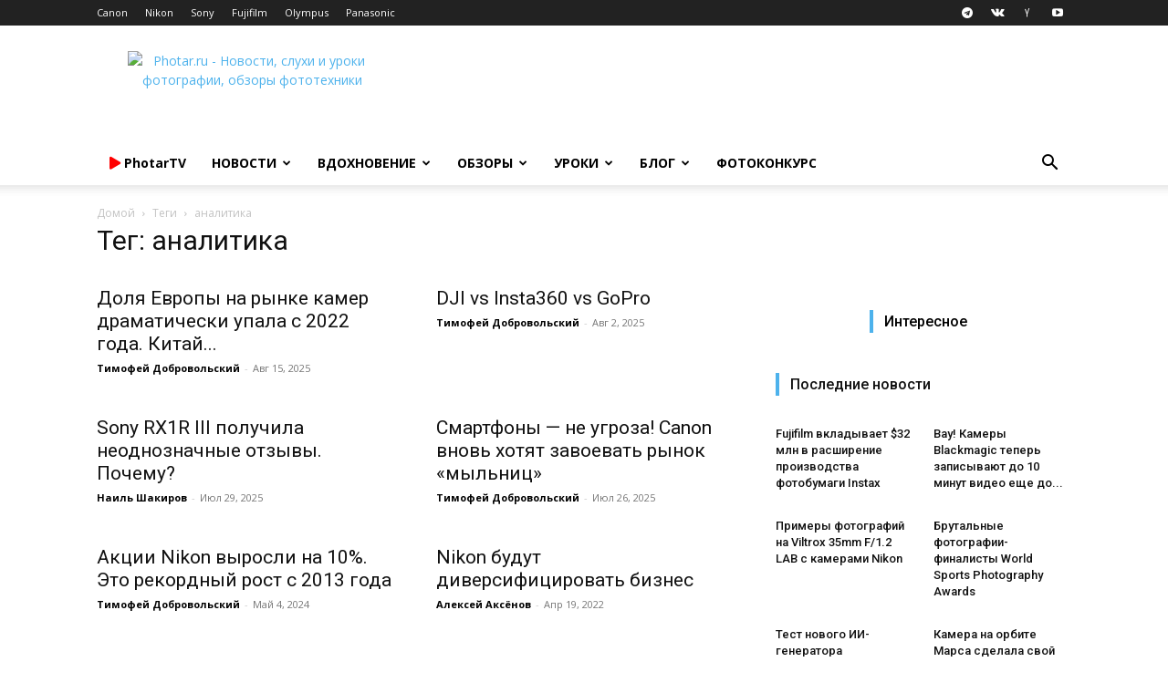

--- FILE ---
content_type: text/html; charset=UTF-8
request_url: https://photar.ru/tag/analitika/
body_size: 30491
content:
<!doctype html >
<!--[if IE 8]>    <html class="ie8" lang="en"> <![endif]-->
<!--[if IE 9]>    <html class="ie9" lang="en"> <![endif]-->
<!--[if gt IE 8]><!--> <html lang="ru-RU"> <!--<![endif]-->
<head>
    <title>Архивы аналитика - Photar.ru</title>
    <meta charset="UTF-8" />
    <meta name="viewport" content="width=device-width, initial-scale=1.0">
    <link rel="pingback" href="" />
    <meta name='robots' content='index, follow, max-image-preview:large, max-snippet:-1, max-video-preview:-1' />
	<style>img:is([sizes="auto" i], [sizes^="auto," i]) { contain-intrinsic-size: 3000px 1500px }</style>
	<link rel="icon" type="image/png" href="https://photar.ru/favicon.png"><link rel="apple-touch-icon" sizes="76x76" href="//assets.photar.ru/2020/03/76-X-76.png"/><link rel="apple-touch-icon" sizes="120x120" href="//assets.photar.ru/2020/03/120-X-120.png"/><link rel="apple-touch-icon" sizes="152x152" href="//assets.photar.ru/2020/03/152-X-152.png"/><link rel="apple-touch-icon" sizes="114x114" href="//assets.photar.ru/2020/03/114-X-114.png"/><link rel="apple-touch-icon" sizes="144x144" href="//assets.photar.ru/2020/03/144-X-144.png"/>
	<!-- This site is optimized with the Yoast SEO plugin v26.6 - https://yoast.com/wordpress/plugins/seo/ -->
	<link rel="canonical" href="https://photar.ru/tag/analitika/" />
	<link rel="next" href="https://photar.ru/tag/analitika/page/2/" />
	<meta property="og:locale" content="ru_RU" />
	<meta property="og:type" content="article" />
	<meta property="og:title" content="Архивы аналитика - Photar.ru" />
	<meta property="og:url" content="https://photar.ru/tag/analitika/" />
	<meta property="og:site_name" content="Photar.ru" />
	<script type="application/ld+json" class="yoast-schema-graph">{"@context":"https://schema.org","@graph":[{"@type":"CollectionPage","@id":"https://photar.ru/tag/analitika/","url":"https://photar.ru/tag/analitika/","name":"Архивы аналитика - Photar.ru","isPartOf":{"@id":"https://photar.ru/#website"},"primaryImageOfPage":{"@id":"https://photar.ru/tag/analitika/#primaryimage"},"image":{"@id":"https://photar.ru/tag/analitika/#primaryimage"},"thumbnailUrl":"https://assets.photar.ru/2025/08/zcxzxcczxzxc.webp","breadcrumb":{"@id":"https://photar.ru/tag/analitika/#breadcrumb"},"inLanguage":"ru-RU"},{"@type":"ImageObject","inLanguage":"ru-RU","@id":"https://photar.ru/tag/analitika/#primaryimage","url":"https://assets.photar.ru/2025/08/zcxzxcczxzxc.webp","contentUrl":"https://assets.photar.ru/2025/08/zcxzxcczxzxc.webp","width":1536,"height":941},{"@type":"BreadcrumbList","@id":"https://photar.ru/tag/analitika/#breadcrumb","itemListElement":[{"@type":"ListItem","position":1,"name":"Главное меню","item":"https://photar.ru/"},{"@type":"ListItem","position":2,"name":"аналитика"}]},{"@type":"WebSite","@id":"https://photar.ru/#website","url":"https://photar.ru/","name":"Photar.ru","description":"Путеводитель в мире фотографии","potentialAction":[{"@type":"SearchAction","target":{"@type":"EntryPoint","urlTemplate":"https://photar.ru/?s={search_term_string}"},"query-input":{"@type":"PropertyValueSpecification","valueRequired":true,"valueName":"search_term_string"}}],"inLanguage":"ru-RU"}]}</script>
	<!-- / Yoast SEO plugin. -->


<link rel='dns-prefetch' href='//assets.photar.ru' />
<link rel='dns-prefetch' href='//fonts.googleapis.com' />
<link rel='dns-prefetch' href='//use.fontawesome.com' />
<link rel="alternate" type="application/rss+xml" title="Photar.ru &raquo; Лента" href="https://photar.ru/feed/" />
<link rel="alternate" type="application/rss+xml" title="Photar.ru &raquo; Лента метки аналитика" href="https://photar.ru/tag/analitika/feed/" />
<script type="text/javascript">
/* <![CDATA[ */
window._wpemojiSettings = {"baseUrl":"https:\/\/s.w.org\/images\/core\/emoji\/16.0.1\/72x72\/","ext":".png","svgUrl":"https:\/\/s.w.org\/images\/core\/emoji\/16.0.1\/svg\/","svgExt":".svg","source":{"concatemoji":"https:\/\/photar.ru\/wp-includes\/js\/wp-emoji-release.min.js?ver=6.8.3"}};
/*! This file is auto-generated */
!function(s,n){var o,i,e;function c(e){try{var t={supportTests:e,timestamp:(new Date).valueOf()};sessionStorage.setItem(o,JSON.stringify(t))}catch(e){}}function p(e,t,n){e.clearRect(0,0,e.canvas.width,e.canvas.height),e.fillText(t,0,0);var t=new Uint32Array(e.getImageData(0,0,e.canvas.width,e.canvas.height).data),a=(e.clearRect(0,0,e.canvas.width,e.canvas.height),e.fillText(n,0,0),new Uint32Array(e.getImageData(0,0,e.canvas.width,e.canvas.height).data));return t.every(function(e,t){return e===a[t]})}function u(e,t){e.clearRect(0,0,e.canvas.width,e.canvas.height),e.fillText(t,0,0);for(var n=e.getImageData(16,16,1,1),a=0;a<n.data.length;a++)if(0!==n.data[a])return!1;return!0}function f(e,t,n,a){switch(t){case"flag":return n(e,"\ud83c\udff3\ufe0f\u200d\u26a7\ufe0f","\ud83c\udff3\ufe0f\u200b\u26a7\ufe0f")?!1:!n(e,"\ud83c\udde8\ud83c\uddf6","\ud83c\udde8\u200b\ud83c\uddf6")&&!n(e,"\ud83c\udff4\udb40\udc67\udb40\udc62\udb40\udc65\udb40\udc6e\udb40\udc67\udb40\udc7f","\ud83c\udff4\u200b\udb40\udc67\u200b\udb40\udc62\u200b\udb40\udc65\u200b\udb40\udc6e\u200b\udb40\udc67\u200b\udb40\udc7f");case"emoji":return!a(e,"\ud83e\udedf")}return!1}function g(e,t,n,a){var r="undefined"!=typeof WorkerGlobalScope&&self instanceof WorkerGlobalScope?new OffscreenCanvas(300,150):s.createElement("canvas"),o=r.getContext("2d",{willReadFrequently:!0}),i=(o.textBaseline="top",o.font="600 32px Arial",{});return e.forEach(function(e){i[e]=t(o,e,n,a)}),i}function t(e){var t=s.createElement("script");t.src=e,t.defer=!0,s.head.appendChild(t)}"undefined"!=typeof Promise&&(o="wpEmojiSettingsSupports",i=["flag","emoji"],n.supports={everything:!0,everythingExceptFlag:!0},e=new Promise(function(e){s.addEventListener("DOMContentLoaded",e,{once:!0})}),new Promise(function(t){var n=function(){try{var e=JSON.parse(sessionStorage.getItem(o));if("object"==typeof e&&"number"==typeof e.timestamp&&(new Date).valueOf()<e.timestamp+604800&&"object"==typeof e.supportTests)return e.supportTests}catch(e){}return null}();if(!n){if("undefined"!=typeof Worker&&"undefined"!=typeof OffscreenCanvas&&"undefined"!=typeof URL&&URL.createObjectURL&&"undefined"!=typeof Blob)try{var e="postMessage("+g.toString()+"("+[JSON.stringify(i),f.toString(),p.toString(),u.toString()].join(",")+"));",a=new Blob([e],{type:"text/javascript"}),r=new Worker(URL.createObjectURL(a),{name:"wpTestEmojiSupports"});return void(r.onmessage=function(e){c(n=e.data),r.terminate(),t(n)})}catch(e){}c(n=g(i,f,p,u))}t(n)}).then(function(e){for(var t in e)n.supports[t]=e[t],n.supports.everything=n.supports.everything&&n.supports[t],"flag"!==t&&(n.supports.everythingExceptFlag=n.supports.everythingExceptFlag&&n.supports[t]);n.supports.everythingExceptFlag=n.supports.everythingExceptFlag&&!n.supports.flag,n.DOMReady=!1,n.readyCallback=function(){n.DOMReady=!0}}).then(function(){return e}).then(function(){var e;n.supports.everything||(n.readyCallback(),(e=n.source||{}).concatemoji?t(e.concatemoji):e.wpemoji&&e.twemoji&&(t(e.twemoji),t(e.wpemoji)))}))}((window,document),window._wpemojiSettings);
/* ]]> */
</script>
<style id='wp-emoji-styles-inline-css' type='text/css'>

	img.wp-smiley, img.emoji {
		display: inline !important;
		border: none !important;
		box-shadow: none !important;
		height: 1em !important;
		width: 1em !important;
		margin: 0 0.07em !important;
		vertical-align: -0.1em !important;
		background: none !important;
		padding: 0 !important;
	}
</style>
<link rel='stylesheet' id='wp-block-library-css' href='https://photar.ru/wp-includes/css/dist/block-library/style.min.css?ver=6.8.3' type='text/css' media='all' />
<style id='classic-theme-styles-inline-css' type='text/css'>
/*! This file is auto-generated */
.wp-block-button__link{color:#fff;background-color:#32373c;border-radius:9999px;box-shadow:none;text-decoration:none;padding:calc(.667em + 2px) calc(1.333em + 2px);font-size:1.125em}.wp-block-file__button{background:#32373c;color:#fff;text-decoration:none}
</style>
<link rel='stylesheet' id='rutube-embed-styles-css' href='https://photar.ru/wp-content/plugins/rutube-embed/build/style-index.css?ver=1766146553' type='text/css' media='all' />
<style id='font-awesome-svg-styles-default-inline-css' type='text/css'>
.svg-inline--fa {
  display: inline-block;
  height: 1em;
  overflow: visible;
  vertical-align: -.125em;
}
</style>
<link rel='stylesheet' id='font-awesome-svg-styles-css' href='https://assets.photar.ru/font-awesome/v5.12.0/css/svg-with-js.css' type='text/css' media='all' />
<style id='font-awesome-svg-styles-inline-css' type='text/css'>
   .wp-block-font-awesome-icon svg::before,
   .wp-rich-text-font-awesome-icon svg::before {content: unset;}
</style>
<style id='global-styles-inline-css' type='text/css'>
:root{--wp--preset--aspect-ratio--square: 1;--wp--preset--aspect-ratio--4-3: 4/3;--wp--preset--aspect-ratio--3-4: 3/4;--wp--preset--aspect-ratio--3-2: 3/2;--wp--preset--aspect-ratio--2-3: 2/3;--wp--preset--aspect-ratio--16-9: 16/9;--wp--preset--aspect-ratio--9-16: 9/16;--wp--preset--color--black: #000000;--wp--preset--color--cyan-bluish-gray: #abb8c3;--wp--preset--color--white: #ffffff;--wp--preset--color--pale-pink: #f78da7;--wp--preset--color--vivid-red: #cf2e2e;--wp--preset--color--luminous-vivid-orange: #ff6900;--wp--preset--color--luminous-vivid-amber: #fcb900;--wp--preset--color--light-green-cyan: #7bdcb5;--wp--preset--color--vivid-green-cyan: #00d084;--wp--preset--color--pale-cyan-blue: #8ed1fc;--wp--preset--color--vivid-cyan-blue: #0693e3;--wp--preset--color--vivid-purple: #9b51e0;--wp--preset--gradient--vivid-cyan-blue-to-vivid-purple: linear-gradient(135deg,rgba(6,147,227,1) 0%,rgb(155,81,224) 100%);--wp--preset--gradient--light-green-cyan-to-vivid-green-cyan: linear-gradient(135deg,rgb(122,220,180) 0%,rgb(0,208,130) 100%);--wp--preset--gradient--luminous-vivid-amber-to-luminous-vivid-orange: linear-gradient(135deg,rgba(252,185,0,1) 0%,rgba(255,105,0,1) 100%);--wp--preset--gradient--luminous-vivid-orange-to-vivid-red: linear-gradient(135deg,rgba(255,105,0,1) 0%,rgb(207,46,46) 100%);--wp--preset--gradient--very-light-gray-to-cyan-bluish-gray: linear-gradient(135deg,rgb(238,238,238) 0%,rgb(169,184,195) 100%);--wp--preset--gradient--cool-to-warm-spectrum: linear-gradient(135deg,rgb(74,234,220) 0%,rgb(151,120,209) 20%,rgb(207,42,186) 40%,rgb(238,44,130) 60%,rgb(251,105,98) 80%,rgb(254,248,76) 100%);--wp--preset--gradient--blush-light-purple: linear-gradient(135deg,rgb(255,206,236) 0%,rgb(152,150,240) 100%);--wp--preset--gradient--blush-bordeaux: linear-gradient(135deg,rgb(254,205,165) 0%,rgb(254,45,45) 50%,rgb(107,0,62) 100%);--wp--preset--gradient--luminous-dusk: linear-gradient(135deg,rgb(255,203,112) 0%,rgb(199,81,192) 50%,rgb(65,88,208) 100%);--wp--preset--gradient--pale-ocean: linear-gradient(135deg,rgb(255,245,203) 0%,rgb(182,227,212) 50%,rgb(51,167,181) 100%);--wp--preset--gradient--electric-grass: linear-gradient(135deg,rgb(202,248,128) 0%,rgb(113,206,126) 100%);--wp--preset--gradient--midnight: linear-gradient(135deg,rgb(2,3,129) 0%,rgb(40,116,252) 100%);--wp--preset--font-size--small: 11px;--wp--preset--font-size--medium: 20px;--wp--preset--font-size--large: 32px;--wp--preset--font-size--x-large: 42px;--wp--preset--font-size--regular: 15px;--wp--preset--font-size--larger: 50px;--wp--preset--spacing--20: 0.44rem;--wp--preset--spacing--30: 0.67rem;--wp--preset--spacing--40: 1rem;--wp--preset--spacing--50: 1.5rem;--wp--preset--spacing--60: 2.25rem;--wp--preset--spacing--70: 3.38rem;--wp--preset--spacing--80: 5.06rem;--wp--preset--shadow--natural: 6px 6px 9px rgba(0, 0, 0, 0.2);--wp--preset--shadow--deep: 12px 12px 50px rgba(0, 0, 0, 0.4);--wp--preset--shadow--sharp: 6px 6px 0px rgba(0, 0, 0, 0.2);--wp--preset--shadow--outlined: 6px 6px 0px -3px rgba(255, 255, 255, 1), 6px 6px rgba(0, 0, 0, 1);--wp--preset--shadow--crisp: 6px 6px 0px rgba(0, 0, 0, 1);}:where(.is-layout-flex){gap: 0.5em;}:where(.is-layout-grid){gap: 0.5em;}body .is-layout-flex{display: flex;}.is-layout-flex{flex-wrap: wrap;align-items: center;}.is-layout-flex > :is(*, div){margin: 0;}body .is-layout-grid{display: grid;}.is-layout-grid > :is(*, div){margin: 0;}:where(.wp-block-columns.is-layout-flex){gap: 2em;}:where(.wp-block-columns.is-layout-grid){gap: 2em;}:where(.wp-block-post-template.is-layout-flex){gap: 1.25em;}:where(.wp-block-post-template.is-layout-grid){gap: 1.25em;}.has-black-color{color: var(--wp--preset--color--black) !important;}.has-cyan-bluish-gray-color{color: var(--wp--preset--color--cyan-bluish-gray) !important;}.has-white-color{color: var(--wp--preset--color--white) !important;}.has-pale-pink-color{color: var(--wp--preset--color--pale-pink) !important;}.has-vivid-red-color{color: var(--wp--preset--color--vivid-red) !important;}.has-luminous-vivid-orange-color{color: var(--wp--preset--color--luminous-vivid-orange) !important;}.has-luminous-vivid-amber-color{color: var(--wp--preset--color--luminous-vivid-amber) !important;}.has-light-green-cyan-color{color: var(--wp--preset--color--light-green-cyan) !important;}.has-vivid-green-cyan-color{color: var(--wp--preset--color--vivid-green-cyan) !important;}.has-pale-cyan-blue-color{color: var(--wp--preset--color--pale-cyan-blue) !important;}.has-vivid-cyan-blue-color{color: var(--wp--preset--color--vivid-cyan-blue) !important;}.has-vivid-purple-color{color: var(--wp--preset--color--vivid-purple) !important;}.has-black-background-color{background-color: var(--wp--preset--color--black) !important;}.has-cyan-bluish-gray-background-color{background-color: var(--wp--preset--color--cyan-bluish-gray) !important;}.has-white-background-color{background-color: var(--wp--preset--color--white) !important;}.has-pale-pink-background-color{background-color: var(--wp--preset--color--pale-pink) !important;}.has-vivid-red-background-color{background-color: var(--wp--preset--color--vivid-red) !important;}.has-luminous-vivid-orange-background-color{background-color: var(--wp--preset--color--luminous-vivid-orange) !important;}.has-luminous-vivid-amber-background-color{background-color: var(--wp--preset--color--luminous-vivid-amber) !important;}.has-light-green-cyan-background-color{background-color: var(--wp--preset--color--light-green-cyan) !important;}.has-vivid-green-cyan-background-color{background-color: var(--wp--preset--color--vivid-green-cyan) !important;}.has-pale-cyan-blue-background-color{background-color: var(--wp--preset--color--pale-cyan-blue) !important;}.has-vivid-cyan-blue-background-color{background-color: var(--wp--preset--color--vivid-cyan-blue) !important;}.has-vivid-purple-background-color{background-color: var(--wp--preset--color--vivid-purple) !important;}.has-black-border-color{border-color: var(--wp--preset--color--black) !important;}.has-cyan-bluish-gray-border-color{border-color: var(--wp--preset--color--cyan-bluish-gray) !important;}.has-white-border-color{border-color: var(--wp--preset--color--white) !important;}.has-pale-pink-border-color{border-color: var(--wp--preset--color--pale-pink) !important;}.has-vivid-red-border-color{border-color: var(--wp--preset--color--vivid-red) !important;}.has-luminous-vivid-orange-border-color{border-color: var(--wp--preset--color--luminous-vivid-orange) !important;}.has-luminous-vivid-amber-border-color{border-color: var(--wp--preset--color--luminous-vivid-amber) !important;}.has-light-green-cyan-border-color{border-color: var(--wp--preset--color--light-green-cyan) !important;}.has-vivid-green-cyan-border-color{border-color: var(--wp--preset--color--vivid-green-cyan) !important;}.has-pale-cyan-blue-border-color{border-color: var(--wp--preset--color--pale-cyan-blue) !important;}.has-vivid-cyan-blue-border-color{border-color: var(--wp--preset--color--vivid-cyan-blue) !important;}.has-vivid-purple-border-color{border-color: var(--wp--preset--color--vivid-purple) !important;}.has-vivid-cyan-blue-to-vivid-purple-gradient-background{background: var(--wp--preset--gradient--vivid-cyan-blue-to-vivid-purple) !important;}.has-light-green-cyan-to-vivid-green-cyan-gradient-background{background: var(--wp--preset--gradient--light-green-cyan-to-vivid-green-cyan) !important;}.has-luminous-vivid-amber-to-luminous-vivid-orange-gradient-background{background: var(--wp--preset--gradient--luminous-vivid-amber-to-luminous-vivid-orange) !important;}.has-luminous-vivid-orange-to-vivid-red-gradient-background{background: var(--wp--preset--gradient--luminous-vivid-orange-to-vivid-red) !important;}.has-very-light-gray-to-cyan-bluish-gray-gradient-background{background: var(--wp--preset--gradient--very-light-gray-to-cyan-bluish-gray) !important;}.has-cool-to-warm-spectrum-gradient-background{background: var(--wp--preset--gradient--cool-to-warm-spectrum) !important;}.has-blush-light-purple-gradient-background{background: var(--wp--preset--gradient--blush-light-purple) !important;}.has-blush-bordeaux-gradient-background{background: var(--wp--preset--gradient--blush-bordeaux) !important;}.has-luminous-dusk-gradient-background{background: var(--wp--preset--gradient--luminous-dusk) !important;}.has-pale-ocean-gradient-background{background: var(--wp--preset--gradient--pale-ocean) !important;}.has-electric-grass-gradient-background{background: var(--wp--preset--gradient--electric-grass) !important;}.has-midnight-gradient-background{background: var(--wp--preset--gradient--midnight) !important;}.has-small-font-size{font-size: var(--wp--preset--font-size--small) !important;}.has-medium-font-size{font-size: var(--wp--preset--font-size--medium) !important;}.has-large-font-size{font-size: var(--wp--preset--font-size--large) !important;}.has-x-large-font-size{font-size: var(--wp--preset--font-size--x-large) !important;}
:where(.wp-block-post-template.is-layout-flex){gap: 1.25em;}:where(.wp-block-post-template.is-layout-grid){gap: 1.25em;}
:where(.wp-block-columns.is-layout-flex){gap: 2em;}:where(.wp-block-columns.is-layout-grid){gap: 2em;}
:root :where(.wp-block-pullquote){font-size: 1.5em;line-height: 1.6;}
</style>
<link rel='stylesheet' id='gn-frontend-gnfollow-style-css' href='https://photar.ru/wp-content/plugins/gn-publisher/assets/css/gn-frontend-gnfollow.min.css?ver=1.5.25' type='text/css' media='all' />
<link rel='stylesheet' id='td-plugin-multi-purpose-css' href='https://photar.ru/wp-content/plugins/td-composer/td-multi-purpose/style.css?ver=2542f6ebea260f8fc5fdc19a93688182' type='text/css' media='all' />
<link rel='stylesheet' id='google-fonts-style-css' href='https://fonts.googleapis.com/css?family=Open+Sans%3A400%2C600%2C700%7CRoboto%3A400%2C500%2C700&#038;display=swap&#038;ver=12.6.1' type='text/css' media='all' />
<link rel='stylesheet' id='font-awesome-official-css' href='https://use.fontawesome.com/releases/v5.12.0/css/all.css' type='text/css' media='all' integrity="sha384-REHJTs1r2ErKBuJB0fCK99gCYsVjwxHrSU0N7I1zl9vZbggVJXRMsv/sLlOAGb4M" crossorigin="anonymous" />
<link rel='stylesheet' id='td-theme-css' href='https://photar.ru/wp-content/themes/Newspaper/style.css?ver=12.6.1' type='text/css' media='all' />
<style id='td-theme-inline-css' type='text/css'>@media (max-width:767px){.td-header-desktop-wrap{display:none}}@media (min-width:767px){.td-header-mobile-wrap{display:none}}</style>
<link rel='stylesheet' id='td-theme-child-css' href='https://photar.ru/wp-content/themes/Newspaper-child/style.css?ver=12.6.1c' type='text/css' media='all' />
<link rel='stylesheet' id='td-legacy-framework-front-style-css' href='https://photar.ru/wp-content/plugins/td-composer/legacy/Newspaper/assets/css/td_legacy_main.css?ver=2542f6ebea260f8fc5fdc19a93688182' type='text/css' media='all' />
<link rel='stylesheet' id='td-standard-pack-framework-front-style-css' href='https://photar.ru/wp-content/plugins/td-standard-pack/Newspaper/assets/css/td_standard_pack_main.css?ver=c9508b77873a9bade42bf83161789cd5' type='text/css' media='all' />
<link rel='stylesheet' id='tdb_style_cloud_templates_front-css' href='https://photar.ru/wp-content/plugins/td-cloud-library/assets/css/tdb_main.css?ver=58af2c94cc275a541409dcdc9b94a2b0' type='text/css' media='all' />
<link rel='stylesheet' id='font-awesome-official-v4shim-css' href='https://use.fontawesome.com/releases/v5.12.0/css/v4-shims.css' type='text/css' media='all' integrity="sha384-AL44/7DEVqkvY9j8IjGLGZgFmHAjuHa+2RIWKxDliMNIfSs9g14/BRpYwHrWQgz6" crossorigin="anonymous" />
<style id='font-awesome-official-v4shim-inline-css' type='text/css'>
@font-face {
font-family: "FontAwesome";
font-display: block;
src: url("https://use.fontawesome.com/releases/v5.12.0/webfonts/fa-brands-400.eot"),
		url("https://use.fontawesome.com/releases/v5.12.0/webfonts/fa-brands-400.eot?#iefix") format("embedded-opentype"),
		url("https://use.fontawesome.com/releases/v5.12.0/webfonts/fa-brands-400.woff2") format("woff2"),
		url("https://use.fontawesome.com/releases/v5.12.0/webfonts/fa-brands-400.woff") format("woff"),
		url("https://use.fontawesome.com/releases/v5.12.0/webfonts/fa-brands-400.ttf") format("truetype"),
		url("https://use.fontawesome.com/releases/v5.12.0/webfonts/fa-brands-400.svg#fontawesome") format("svg");
}

@font-face {
font-family: "FontAwesome";
font-display: block;
src: url("https://use.fontawesome.com/releases/v5.12.0/webfonts/fa-solid-900.eot"),
		url("https://use.fontawesome.com/releases/v5.12.0/webfonts/fa-solid-900.eot?#iefix") format("embedded-opentype"),
		url("https://use.fontawesome.com/releases/v5.12.0/webfonts/fa-solid-900.woff2") format("woff2"),
		url("https://use.fontawesome.com/releases/v5.12.0/webfonts/fa-solid-900.woff") format("woff"),
		url("https://use.fontawesome.com/releases/v5.12.0/webfonts/fa-solid-900.ttf") format("truetype"),
		url("https://use.fontawesome.com/releases/v5.12.0/webfonts/fa-solid-900.svg#fontawesome") format("svg");
}

@font-face {
font-family: "FontAwesome";
font-display: block;
src: url("https://use.fontawesome.com/releases/v5.12.0/webfonts/fa-regular-400.eot"),
		url("https://use.fontawesome.com/releases/v5.12.0/webfonts/fa-regular-400.eot?#iefix") format("embedded-opentype"),
		url("https://use.fontawesome.com/releases/v5.12.0/webfonts/fa-regular-400.woff2") format("woff2"),
		url("https://use.fontawesome.com/releases/v5.12.0/webfonts/fa-regular-400.woff") format("woff"),
		url("https://use.fontawesome.com/releases/v5.12.0/webfonts/fa-regular-400.ttf") format("truetype"),
		url("https://use.fontawesome.com/releases/v5.12.0/webfonts/fa-regular-400.svg#fontawesome") format("svg");
unicode-range: U+F004-F005,U+F007,U+F017,U+F022,U+F024,U+F02E,U+F03E,U+F044,U+F057-F059,U+F06E,U+F070,U+F075,U+F07B-F07C,U+F080,U+F086,U+F089,U+F094,U+F09D,U+F0A0,U+F0A4-F0A7,U+F0C5,U+F0C7-F0C8,U+F0E0,U+F0EB,U+F0F3,U+F0F8,U+F0FE,U+F111,U+F118-F11A,U+F11C,U+F133,U+F144,U+F146,U+F14A,U+F14D-F14E,U+F150-F152,U+F15B-F15C,U+F164-F165,U+F185-F186,U+F191-F192,U+F1AD,U+F1C1-F1C9,U+F1CD,U+F1D8,U+F1E3,U+F1EA,U+F1F6,U+F1F9,U+F20A,U+F247-F249,U+F24D,U+F254-F25B,U+F25D,U+F267,U+F271-F274,U+F279,U+F28B,U+F28D,U+F2B5-F2B6,U+F2B9,U+F2BB,U+F2BD,U+F2C1-F2C2,U+F2D0,U+F2D2,U+F2DC,U+F2ED,U+F328,U+F358-F35B,U+F3A5,U+F3D1,U+F410,U+F4AD;
}
</style>
<script type="text/javascript" src="https://photar.ru/wp-includes/js/jquery/jquery.min.js?ver=3.7.1" id="jquery-core-js"></script>
<script type="text/javascript" src="https://photar.ru/wp-includes/js/jquery/jquery-migrate.min.js?ver=3.4.1" id="jquery-migrate-js"></script>
<!--[if lt IE 9]><script src="https://cdnjs.cloudflare.com/ajax/libs/html5shiv/3.7.3/html5shiv.js"></script><![endif]-->
        <script>
        window.tdb_global_vars = {"wpRestUrl":"https:\/\/photar.ru\/wp-json\/","permalinkStructure":"\/%postname%\/"};
        window.tdb_p_autoload_vars = {"isAjax":false,"isAdminBarShowing":false,"autoloadScrollPercent":50};
    </script>
    
    <style id="tdb-global-colors">:root{--accent-color:#fff}</style>
	
      <meta name="onesignal" content="wordpress-plugin"/>
            <script>

      window.OneSignalDeferred = window.OneSignalDeferred || [];

      OneSignalDeferred.push(function(OneSignal) {
        var oneSignal_options = {};
        window._oneSignalInitOptions = oneSignal_options;

        oneSignal_options['serviceWorkerParam'] = { scope: '/' };
oneSignal_options['serviceWorkerPath'] = 'OneSignalSDKWorker.js.php';

        OneSignal.Notifications.setDefaultUrl("https://photar.ru");

        oneSignal_options['wordpress'] = true;
oneSignal_options['appId'] = '978e2722-54a2-4ccc-b775-5dc93f7b6ad7';
oneSignal_options['allowLocalhostAsSecureOrigin'] = true;
oneSignal_options['welcomeNotification'] = { };
oneSignal_options['welcomeNotification']['title'] = "Photar.ru";
oneSignal_options['welcomeNotification']['message'] = "Спасибо! Остаёмся на связи;)";
oneSignal_options['welcomeNotification']['url'] = "https://photar.ru/";
oneSignal_options['path'] = "https://photar.ru/wp-content/plugins/onesignal-free-web-push-notifications/sdk_files/";
oneSignal_options['safari_web_id'] = "web.onesignal.auto.4d68c5e3-f56f-4052-bfb7-4c135295bfe6";
oneSignal_options['persistNotification'] = false;
oneSignal_options['promptOptions'] = { };
oneSignal_options['promptOptions']['actionMessage'] = "Подпишитесь на уведомления журнала Photar.ru и будьте в курсе главных новости фотоиндустрии";
oneSignal_options['promptOptions']['exampleNotificationTitleDesktop'] = "Подписка";
oneSignal_options['promptOptions']['exampleNotificationMessageDesktop'] = "Подпишитесь на уведомления журнала Photar.ru и будьте в курсе главных новости фотоиндустрии";
oneSignal_options['promptOptions']['exampleNotificationTitleMobile'] = "Подписка";
oneSignal_options['promptOptions']['exampleNotificationMessageMobile'] = "Подпишитесь на уведомления журнала Photar.ru и будьте в курсе главных новости фотоиндустрии";
oneSignal_options['promptOptions']['exampleNotificationCaption'] = "Вы можете отписаться в любой момент";
oneSignal_options['promptOptions']['acceptButtonText'] = "Подписаться";
oneSignal_options['promptOptions']['cancelButtonText'] = "Нет, спасибо";
oneSignal_options['promptOptions']['siteName'] = "Photar.ru";
oneSignal_options['promptOptions']['autoAcceptTitle'] = "Подписка";
              OneSignal.init(window._oneSignalInitOptions);
              OneSignal.Slidedown.promptPush()      });

      function documentInitOneSignal() {
        var oneSignal_elements = document.getElementsByClassName("OneSignal-prompt");

        var oneSignalLinkClickHandler = function(event) { OneSignal.Notifications.requestPermission(); event.preventDefault(); };        for(var i = 0; i < oneSignal_elements.length; i++)
          oneSignal_elements[i].addEventListener('click', oneSignalLinkClickHandler, false);
      }

      if (document.readyState === 'complete') {
           documentInitOneSignal();
      }
      else {
           window.addEventListener("load", function(event){
               documentInitOneSignal();
          });
      }
    </script>

<!-- JS generated by theme -->

<script>
    
    

	    var tdBlocksArray = []; //here we store all the items for the current page

	    // td_block class - each ajax block uses a object of this class for requests
	    function tdBlock() {
		    this.id = '';
		    this.block_type = 1; //block type id (1-234 etc)
		    this.atts = '';
		    this.td_column_number = '';
		    this.td_current_page = 1; //
		    this.post_count = 0; //from wp
		    this.found_posts = 0; //from wp
		    this.max_num_pages = 0; //from wp
		    this.td_filter_value = ''; //current live filter value
		    this.is_ajax_running = false;
		    this.td_user_action = ''; // load more or infinite loader (used by the animation)
		    this.header_color = '';
		    this.ajax_pagination_infinite_stop = ''; //show load more at page x
	    }

        // td_js_generator - mini detector
        ( function () {
            var htmlTag = document.getElementsByTagName("html")[0];

	        if ( navigator.userAgent.indexOf("MSIE 10.0") > -1 ) {
                htmlTag.className += ' ie10';
            }

            if ( !!navigator.userAgent.match(/Trident.*rv\:11\./) ) {
                htmlTag.className += ' ie11';
            }

	        if ( navigator.userAgent.indexOf("Edge") > -1 ) {
                htmlTag.className += ' ieEdge';
            }

            if ( /(iPad|iPhone|iPod)/g.test(navigator.userAgent) ) {
                htmlTag.className += ' td-md-is-ios';
            }

            var user_agent = navigator.userAgent.toLowerCase();
            if ( user_agent.indexOf("android") > -1 ) {
                htmlTag.className += ' td-md-is-android';
            }

            if ( -1 !== navigator.userAgent.indexOf('Mac OS X')  ) {
                htmlTag.className += ' td-md-is-os-x';
            }

            if ( /chrom(e|ium)/.test(navigator.userAgent.toLowerCase()) ) {
               htmlTag.className += ' td-md-is-chrome';
            }

            if ( -1 !== navigator.userAgent.indexOf('Firefox') ) {
                htmlTag.className += ' td-md-is-firefox';
            }

            if ( -1 !== navigator.userAgent.indexOf('Safari') && -1 === navigator.userAgent.indexOf('Chrome') ) {
                htmlTag.className += ' td-md-is-safari';
            }

            if( -1 !== navigator.userAgent.indexOf('IEMobile') ){
                htmlTag.className += ' td-md-is-iemobile';
            }

        })();

        var tdLocalCache = {};

        ( function () {
            "use strict";

            tdLocalCache = {
                data: {},
                remove: function (resource_id) {
                    delete tdLocalCache.data[resource_id];
                },
                exist: function (resource_id) {
                    return tdLocalCache.data.hasOwnProperty(resource_id) && tdLocalCache.data[resource_id] !== null;
                },
                get: function (resource_id) {
                    return tdLocalCache.data[resource_id];
                },
                set: function (resource_id, cachedData) {
                    tdLocalCache.remove(resource_id);
                    tdLocalCache.data[resource_id] = cachedData;
                }
            };
        })();

    
    
var td_viewport_interval_list=[{"limitBottom":767,"sidebarWidth":228},{"limitBottom":1018,"sidebarWidth":300},{"limitBottom":1140,"sidebarWidth":324}];
var tds_general_modal_image="yes";
var tds_video_scroll="enabled";
var tds_video_playing_one="enabled";
var tdc_is_installed="yes";
var td_ajax_url="https:\/\/photar.ru\/wp-admin\/admin-ajax.php?td_theme_name=Newspaper&v=12.6.1";
var td_get_template_directory_uri="https:\/\/photar.ru\/wp-content\/plugins\/td-composer\/legacy\/common";
var tds_snap_menu="smart_snap_mobile";
var tds_logo_on_sticky="";
var tds_header_style="";
var td_please_wait="\u041f\u043e\u0436\u0430\u043b\u0443\u0439\u0441\u0442\u0430, \u043f\u043e\u0434\u043e\u0436\u0434\u0438\u0442\u0435...";
var td_email_user_pass_incorrect="\u041d\u0435\u0432\u0435\u0440\u043d\u043e\u0435 \u0438\u043c\u044f \u043f\u043e\u043b\u044c\u0437\u043e\u0432\u0430\u0442\u0435\u043b\u044f \u0438\u043b\u0438 \u043f\u0430\u0440\u043e\u043b\u044c!";
var td_email_user_incorrect="\u041d\u0435\u0432\u0435\u0440\u043d\u044b\u0439 \u0430\u0434\u0440\u0435\u0441 \u044d\u043b\u0435\u043a\u0442\u0440\u043e\u043d\u043d\u043e\u0439 \u043f\u043e\u0447\u0442\u044b \u0438\u043b\u0438 \u043f\u0430\u0440\u043e\u043b\u044c!";
var td_email_incorrect="\u041d\u0435\u0432\u0435\u0440\u043d\u044b\u0439 \u0430\u0434\u0440\u0435\u0441 \u044d\u043b\u0435\u043a\u0442\u0440\u043e\u043d\u043d\u043e\u0439 \u043f\u043e\u0447\u0442\u044b!";
var td_user_incorrect="Username incorrect!";
var td_email_user_empty="Email or username empty!";
var td_pass_empty="Pass empty!";
var td_pass_pattern_incorrect="Invalid Pass Pattern!";
var td_retype_pass_incorrect="Retyped Pass incorrect!";
var tds_more_articles_on_post_enable="";
var tds_more_articles_on_post_time_to_wait="";
var tds_more_articles_on_post_pages_distance_from_top=0;
var tds_theme_color_site_wide="#4db2ec";
var tds_smart_sidebar="enabled";
var tdThemeName="Newspaper";
var tdThemeNameWl="Newspaper";
var td_magnific_popup_translation_tPrev="\u041f\u0440\u0435\u0434\u044b\u0434\u0443\u0449\u0438\u0439 (\u041a\u043d\u043e\u043f\u043a\u0430 \u0432\u043b\u0435\u0432\u043e)";
var td_magnific_popup_translation_tNext="\u0421\u043b\u0435\u0434\u0443\u044e\u0449\u0438\u0439 (\u041a\u043d\u043e\u043f\u043a\u0430 \u0432\u043f\u0440\u0430\u0432\u043e)";
var td_magnific_popup_translation_tCounter="%curr% \u0438\u0437 %total%";
var td_magnific_popup_translation_ajax_tError="\u0421\u043e\u0434\u0435\u0440\u0436\u0438\u043c\u043e\u0435 %url% \u043d\u0435 \u043c\u043e\u0436\u0435\u0442 \u0431\u044b\u0442\u044c \u0437\u0430\u0433\u0440\u0443\u0436\u0435\u043d\u043e.";
var td_magnific_popup_translation_image_tError="\u0418\u0437\u043e\u0431\u0440\u0430\u0436\u0435\u043d\u0438\u0435 #%curr% \u043d\u0435 \u0443\u0434\u0430\u043b\u043e\u0441\u044c \u0437\u0430\u0433\u0440\u0443\u0437\u0438\u0442\u044c.";
var tdBlockNonce="50af0e32eb";
var tdMobileMenu="enabled";
var tdMobileSearch="enabled";
var tdDateNamesI18n={"month_names":["\u042f\u043d\u0432\u0430\u0440\u044c","\u0424\u0435\u0432\u0440\u0430\u043b\u044c","\u041c\u0430\u0440\u0442","\u0410\u043f\u0440\u0435\u043b\u044c","\u041c\u0430\u0439","\u0418\u044e\u043d\u044c","\u0418\u044e\u043b\u044c","\u0410\u0432\u0433\u0443\u0441\u0442","\u0421\u0435\u043d\u0442\u044f\u0431\u0440\u044c","\u041e\u043a\u0442\u044f\u0431\u0440\u044c","\u041d\u043e\u044f\u0431\u0440\u044c","\u0414\u0435\u043a\u0430\u0431\u0440\u044c"],"month_names_short":["\u042f\u043d\u0432","\u0424\u0435\u0432","\u041c\u0430\u0440","\u0410\u043f\u0440","\u041c\u0430\u0439","\u0418\u044e\u043d","\u0418\u044e\u043b","\u0410\u0432\u0433","\u0421\u0435\u043d","\u041e\u043a\u0442","\u041d\u043e\u044f","\u0414\u0435\u043a"],"day_names":["\u0412\u043e\u0441\u043a\u0440\u0435\u0441\u0435\u043d\u044c\u0435","\u041f\u043e\u043d\u0435\u0434\u0435\u043b\u044c\u043d\u0438\u043a","\u0412\u0442\u043e\u0440\u043d\u0438\u043a","\u0421\u0440\u0435\u0434\u0430","\u0427\u0435\u0442\u0432\u0435\u0440\u0433","\u041f\u044f\u0442\u043d\u0438\u0446\u0430","\u0421\u0443\u0431\u0431\u043e\u0442\u0430"],"day_names_short":["\u0412\u0441","\u041f\u043d","\u0412\u0442","\u0421\u0440","\u0427\u0442","\u041f\u0442","\u0421\u0431"]};
var tdb_modal_confirm="Save";
var tdb_modal_cancel="Cancel";
var tdb_modal_confirm_alt="Yes";
var tdb_modal_cancel_alt="No";
var td_ad_background_click_link="";
var td_ad_background_click_target="";
</script>


<!-- Header style compiled by theme -->

<style>:root{--td_excl_label:'ЭКСКЛЮЗИВНЫЙ'}:root{--td_excl_label:'ЭКСКЛЮЗИВНЫЙ'}</style>

<!-- Yandex.Metrika counter -->
<script type="text/javascript" >
   (function(m,e,t,r,i,k,a){m[i]=m[i]||function(){(m[i].a=m[i].a||[]).push(arguments)};
   m[i].l=1*new Date();
   for (var j = 0; j < document.scripts.length; j++) {if (document.scripts[j].src === r) { return; }}
   k=e.createElement(t),a=e.getElementsByTagName(t)[0],k.async=1,k.src=r,a.parentNode.insertBefore(k,a)})
   (window, document, "script", "https://mc.yandex.ru/metrika/tag.js", "ym");

   ym(21182599, "init", {
        clickmap:true,
        trackLinks:true,
        accurateTrackBounce:true,
        webvisor:true
   });
</script>
<noscript><div><img src="https://mc.yandex.ru/watch/21182599" style="position:absolute; left:-9999px;" alt="" /></div></noscript>
<!-- /Yandex.Metrika counter -->


<meta property="telegram:channel" content="@photar" />





<script type="application/ld+json">
    {
        "@context": "https://schema.org",
        "@type": "BreadcrumbList",
        "itemListElement": [
            {
                "@type": "ListItem",
                "position": 1,
                "item": {
                    "@type": "WebSite",
                    "@id": "https://photar.ru/",
                    "name": "Домой"
                }
            },
            {
                "@type": "ListItem",
                "position": 2,
                    "item": {
                    "@type": "WebPage",
                    "@id": "https://photar.ru/tag/analitika/",
                    "name": "аналитика"
                }
            }    
        ]
    }
</script>
<link rel="icon" href="https://assets.photar.ru/2022/01/cropped-512-32x32.png" sizes="32x32" />
<link rel="icon" href="https://assets.photar.ru/2022/01/cropped-512-192x192.png" sizes="192x192" />
<link rel="apple-touch-icon" href="https://assets.photar.ru/2022/01/cropped-512-180x180.png" />
<meta name="msapplication-TileImage" content="https://assets.photar.ru/2022/01/cropped-512-270x270.png" />

<!-- Button style compiled by theme -->

<style></style>

	<style id="tdw-css-placeholder">@media (min-width:700px){.post-review .td-post-content p,.post-review .td-post-content h2,.post-review .td-post-content h3,.post-review .td-post-content h4,.post-review .td-post-content h5,.post-review .td-post-content h6,.post-review .td-post-content .wp-block-table,.post-review .td-post-content .twentytwenty-horizontal,.post-review .td-post-content ul,.post-review .td-post-content #marketWidget{padding:5px 10%}.post-review .td-post-content .photar_test_table_img,.post-review .td-post-content .photar_test_table_menu{max-width:931px;text-align:center}.post-review .td-post-content .photar_test_table_img td,.post-review .td-post-content .photar_test_table_menu td{text-align:center}.post-review text-width,.post-review #telegram-discussion-photar-1{padding:0 10%!important}.post-review .half-width{padding:0 25%}.post-review .q-width{padding:0 38%!important}.post-review .td-post-content .tdb-block-inner>.wp-block-image:not(.half-width,.full-width){padding:0 10%}.post-review .full-width figcaption{padding-left:10%}.post-review .td-gallery-slide-top{background-color:white;color:black}.post-review .td-doubleSlider-1,.post-review .td-doubleSlider-2{background-color:white}}@media (max-width:701px){.post-review .td-post-content .tdb-block-inner>.wp-block-image{padding:0}.post-review p,.post-review h1,.post-review h2,.post-review h3,.post-review h4,.post-review h5,.post-review h6,.post-review ul,.post-review #marketWidget{padding:0 3%}.post-review figcaption{padding-left:3%}h1,.tdb_single_subtitle p{text-align:left}.tdb_single_author{display:none}.td-stretch-content,.stretch_row_content{padding-left:0!important;padding-right:0!important}}</style>	<!-- Yandex.RTB -->
			<script>window.yaContextCb=window.yaContextCb||[]</script>
		<script src="https://yandex.ru/ads/system/context.js" async></script>
	</head>

<body class="archive tag tag-analitika tag-7331 wp-theme-Newspaper wp-child-theme-Newspaper-child td-standard-pack global-block-template-5 td-full-layout" itemscope="itemscope" itemtype="https://schema.org/WebPage">

            <div class="td-scroll-up  td-hide-scroll-up-on-mob" style="display:none;"><i class="td-icon-menu-up"></i></div>
    
    <div class="td-menu-background" style="visibility:hidden"></div>
<div id="td-mobile-nav" style="visibility:hidden">
    <div class="td-mobile-container">
        <!-- mobile menu top section -->
        <div class="td-menu-socials-wrap">
            <!-- socials -->
            <div class="td-menu-socials">
                
        <span class="td-social-icon-wrap">
            <a target="_blank" href="https://telegram.me/photar" title="Telegram">
                <i class="td-icon-font td-icon-telegram"></i>
                <span style="display: none">Telegram</span>
            </a>
        </span>
        <span class="td-social-icon-wrap">
            <a target="_blank" href="https://vk.com/photar_ru" title="VKontakte">
                <i class="td-icon-font td-icon-vk"></i>
                <span style="display: none">VKontakte</span>
            </a>
        </span>
        <span class="td-social-icon-wrap">
            <a target="_blank" href="http://zen.yandex.ru/photar" title="Yandex">
                <i class="td-icon-font td-icon-yandex"></i>
                <span style="display: none">Yandex</span>
            </a>
        </span>
        <span class="td-social-icon-wrap">
            <a target="_blank" href="https://www.youtube.com/channel/UCE5RkzBZhokg1tc-HOgSlCw?sub_confirmation=1" title="Youtube">
                <i class="td-icon-font td-icon-youtube"></i>
                <span style="display: none">Youtube</span>
            </a>
        </span>            </div>
            <!-- close button -->
            <div class="td-mobile-close">
                <span><i class="td-icon-close-mobile"></i></span>
            </div>
        </div>

        <!-- login section -->
        
        <!-- menu section -->
        <div class="td-mobile-content">
            <div class="menu-osnovnoe-menyu-shapka-container"><ul id="menu-osnovnoe-menyu-shapka" class="td-mobile-main-menu"><li id="menu-item-136549" class="menu-item menu-item-type-post_type menu-item-object-page menu-item-first menu-item-136549"><a href="https://photar.ru/photartv/"><span style="color: #FF0000;"><i class="fas fa-play"></i></span> <span style="text-transform:none">PhotarTV</span></a></li>
<li id="menu-item-29555" class="menu-item menu-item-type-taxonomy menu-item-object-category menu-item-29555"><a title="Новости фототехники" href="https://photar.ru/news/">Новости</a></li>
<li id="menu-item-12515" class="menu-item menu-item-type-taxonomy menu-item-object-category menu-item-has-children menu-item-12515"><a href="https://photar.ru/inspiration/">Вдохновение<i class="td-icon-menu-right td-element-after"></i></a>
<ul class="sub-menu">
	<li id="menu-item-0" class="menu-item-0"><a href="https://photar.ru/inspiration/18/">18+</a></li>
</ul>
</li>
<li id="menu-item-8015" class="menu-item menu-item-type-post_type menu-item-object-page menu-item-has-children menu-item-8015"><a title="Обзоры и сравнения фототехники" href="https://photar.ru/review/">Обзоры<i class="td-icon-menu-right td-element-after"></i></a>
<ul class="sub-menu">
	<li class="menu-item-0"><a href="https://photar.ru/obzory/gid-pokupatelya/">Гид покупателя</a></li>
</ul>
</li>
<li id="menu-item-8025" class="menu-item menu-item-type-post_type menu-item-object-page menu-item-8025"><a title="Уроки фотографии" href="https://photar.ru/education/">Уроки</a></li>
<li id="menu-item-72400" class="menu-item menu-item-type-taxonomy menu-item-object-category menu-item-72400"><a href="https://photar.ru/blog/">Блог</a></li>
<li id="menu-item-265806" class="menu-item menu-item-type-custom menu-item-object-custom menu-item-265806"><a href="https://photar.ru/contests/">Фотоконкурс</a></li>
</ul></div>        </div>
    </div>

    <!-- register/login section -->
    </div><div class="td-search-background" style="visibility:hidden"></div>
<div class="td-search-wrap-mob" style="visibility:hidden">
	<div class="td-drop-down-search">
		<form method="get" class="td-search-form" action="https://photar.ru/">
			<!-- close button -->
			<div class="td-search-close">
				<span><i class="td-icon-close-mobile"></i></span>
			</div>
			<div role="search" class="td-search-input">
				<span>Поиск</span>
				<input id="td-header-search-mob" type="text" value="" name="s" autocomplete="off" />
			</div>
		</form>
		<div id="td-aj-search-mob" class="td-ajax-search-flex"></div>
	</div>
</div>

    <div id="td-outer-wrap" class="td-theme-wrap">
    
        
            <div class="tdc-header-wrap ">

            <!--
Header style 1
-->


<div class="td-header-wrap td-header-style-1 ">
    
    <div class="td-header-top-menu-full td-container-wrap ">
        <div class="td-container td-header-row td-header-top-menu">
            
    <div class="top-bar-style-1">
        
<div class="td-header-sp-top-menu">


	<div class="menu-top-container"><ul id="menu-kompanii" class="top-header-menu"><li id="menu-item-11095" class="menu-item menu-item-type-custom menu-item-object-custom menu-item-first td-menu-item td-normal-menu menu-item-11095"><a href="//Photar.ru/canon" title="Новости компании Canon">Canon</a></li>
<li id="menu-item-11096" class="menu-item menu-item-type-custom menu-item-object-custom td-menu-item td-normal-menu menu-item-11096"><a href="//Photar.ru/nikon" title="Новости компании Nikon">Nikon</a></li>
<li id="menu-item-11097" class="menu-item menu-item-type-custom menu-item-object-custom td-menu-item td-normal-menu menu-item-11097"><a href="//Photar.ru/sony" title="Новости компании Sony">Sony</a></li>
<li id="menu-item-11098" class="menu-item menu-item-type-custom menu-item-object-custom td-menu-item td-normal-menu menu-item-11098"><a href="//Photar.ru/fujifilm" title="Новости компании Fujifilm">Fujifilm</a></li>
<li id="menu-item-11099" class="menu-item menu-item-type-custom menu-item-object-custom td-menu-item td-normal-menu menu-item-11099"><a href="//Photar.ru/olympus" title="Новости компании Olympus">Olympus</a></li>
<li id="menu-item-11101" class="menu-item menu-item-type-custom menu-item-object-custom td-menu-item td-normal-menu menu-item-11101"><a href="//Photar.ru/panasonic" title="Новости компании Panasonic">Panasonic</a></li>
</ul></div></div>
        <div class="td-header-sp-top-widget">
    
    
        
        <span class="td-social-icon-wrap">
            <a target="_blank" href="https://telegram.me/photar" title="Telegram">
                <i class="td-icon-font td-icon-telegram"></i>
                <span style="display: none">Telegram</span>
            </a>
        </span>
        <span class="td-social-icon-wrap">
            <a target="_blank" href="https://vk.com/photar_ru" title="VKontakte">
                <i class="td-icon-font td-icon-vk"></i>
                <span style="display: none">VKontakte</span>
            </a>
        </span>
        <span class="td-social-icon-wrap">
            <a target="_blank" href="http://zen.yandex.ru/photar" title="Yandex">
                <i class="td-icon-font td-icon-yandex"></i>
                <span style="display: none">Yandex</span>
            </a>
        </span>
        <span class="td-social-icon-wrap">
            <a target="_blank" href="https://www.youtube.com/channel/UCE5RkzBZhokg1tc-HOgSlCw?sub_confirmation=1" title="Youtube">
                <i class="td-icon-font td-icon-youtube"></i>
                <span style="display: none">Youtube</span>
            </a>
        </span>    </div>

    </div>

<!-- LOGIN MODAL -->

                <div id="login-form" class="white-popup-block mfp-hide mfp-with-anim td-login-modal-wrap">
                    <div class="td-login-wrap">
                        <a href="#" aria-label="Back" class="td-back-button"><i class="td-icon-modal-back"></i></a>
                        <div id="td-login-div" class="td-login-form-div td-display-block">
                            <div class="td-login-panel-title">войти в систему</div>
                            <div class="td-login-panel-descr">Добро пожаловать! Войдите в свою учётную запись</div>
                            <div class="td_display_err"></div>
                            <form id="loginForm" action="#" method="post">
                                <div class="td-login-inputs"><input class="td-login-input" autocomplete="username" type="text" name="login_email" id="login_email" value="" required><label for="login_email">Ваше имя пользователя</label></div>
                                <div class="td-login-inputs"><input class="td-login-input" autocomplete="current-password" type="password" name="login_pass" id="login_pass" value="" required><label for="login_pass">Ваш пароль</label></div>
                                <input type="button"  name="login_button" id="login_button" class="wpb_button btn td-login-button" value="авторизоваться">
                                
                            </form>

                            

                            <div class="td-login-info-text"><a href="#" id="forgot-pass-link">Forgot your password? Get help</a></div>
                            
                            
                            
                            
                        </div>

                        

                         <div id="td-forgot-pass-div" class="td-login-form-div td-display-none">
                            <div class="td-login-panel-title">восстановление пароля</div>
                            <div class="td-login-panel-descr">Восстановите свой пароль</div>
                            <div class="td_display_err"></div>
                            <form id="forgotpassForm" action="#" method="post">
                                <div class="td-login-inputs"><input class="td-login-input" type="text" name="forgot_email" id="forgot_email" value="" required><label for="forgot_email">Ваш адрес электронной почты</label></div>
                                <input type="button" name="forgot_button" id="forgot_button" class="wpb_button btn td-login-button" value="отправить мой пароль">
                            </form>
                            <div class="td-login-info-text">Пароль будет выслан Вам по электронной почте.</div>
                        </div>
                        
                        
                    </div>
                </div>
                        </div>
    </div>

    <div class="td-banner-wrap-full td-logo-wrap-full td-container-wrap ">
        <div class="td-container td-header-row td-header-header">
            <div class="td-header-sp-logo">
                        <a class="td-main-logo" href="https://photar.ru/">
            <img class="td-retina-data" data-retina="//assets.photar.ru/2016/06/photar-logo-black-header-retina.png" src="//assets.photar.ru/2016/06/photar-logo-black-header.png" alt="Photar.ru - Новости, слухи и уроки фотографии, обзоры фототехники" title="Photar.ru"  width="272" height="54"/>
            <span class="td-visual-hidden">Photar.ru</span>
        </a>
                </div>
                            <div class="td-header-sp-recs">
                    <div class="td-header-rec-wrap">
    <div class="td-a-rec td-a-rec-id-header  td-a-rec-no-translate tdi_1 td_block_template_5">
<style>.tdi_1.td-a-rec{text-align:center}.tdi_1.td-a-rec:not(.td-a-rec-no-translate){transform:translateZ(0)}.tdi_1 .td-element-style{z-index:-1}.tdi_1.td-a-rec-img{text-align:left}.tdi_1.td-a-rec-img img{margin:0 auto 0 0}@media (max-width:767px){.tdi_1.td-a-rec-img{text-align:center}}</style><div class="td-visible-desktop">
<!-- Yandex.RTB R-A-131222-7 -->
<div id="yandex_rtb_R-A-131222-7"></div>
<script>window.yaContextCb.push(()=>{
Ya.Context.AdvManager.render({
renderTo: 'yandex_rtb_R-A-131222-7',
blockId: 'R-A-131222-7'
})
})</script>
</div>
<div class="td-visible-tablet-landscape">
<!-- Yandex.RTB R-A-131222-7 -->
<div id="yandex_rtb_R-A-131222-7"></div>
<script>window.yaContextCb.push(()=>{
Ya.Context.AdvManager.render({
renderTo: 'yandex_rtb_R-A-131222-7',
blockId: 'R-A-131222-7'
})
})</script>
</div>
<div class="td-visible-tablet-portrait">
<!-- Yandex.RTB R-A-131222-7 -->
<div id="yandex_rtb_R-A-131222-7"></div>
<script>window.yaContextCb.push(()=>{
Ya.Context.AdvManager.render({
renderTo: 'yandex_rtb_R-A-131222-7',
blockId: 'R-A-131222-7'
})
})</script>
</div>
</div>
</div>                </div>
                    </div>
    </div>

    <div class="td-header-menu-wrap-full td-container-wrap ">
        
        <div class="td-header-menu-wrap td-header-gradient ">
            <div class="td-container td-header-row td-header-main-menu">
                <div id="td-header-menu" role="navigation">
        <div id="td-top-mobile-toggle"><a href="#" role="button" aria-label="Menu"><i class="td-icon-font td-icon-mobile"></i></a></div>
        <div class="td-main-menu-logo td-logo-in-header">
        		<a class="td-mobile-logo td-sticky-disable" aria-label="Logo" href="https://photar.ru/">
			<img class="td-retina-data" data-retina="//assets.photar.ru/2018/11/retina-logo-mobile-v2.png" src="//assets.photar.ru/2018/11/logo-mobile-v2.png" alt="Photar.ru - Новости, слухи и уроки фотографии, обзоры фототехники" title="Photar.ru"  width="140" height="48"/>
		</a>
			<a class="td-header-logo td-sticky-disable" aria-label="Logo" href="https://photar.ru/">
			<img class="td-retina-data" data-retina="//assets.photar.ru/2016/06/photar-logo-black-header-retina.png" src="//assets.photar.ru/2016/06/photar-logo-black-header.png" alt="Photar.ru - Новости, слухи и уроки фотографии, обзоры фототехники" title="Photar.ru"  width="272" height="54"/>
		</a>
	    </div>
    <div class="menu-osnovnoe-menyu-shapka-container"><ul id="menu-osnovnoe-menyu-shapka-1" class="sf-menu"><li class="menu-item menu-item-type-post_type menu-item-object-page menu-item-first td-menu-item td-normal-menu menu-item-136549"><a href="https://photar.ru/photartv/"><span style="color: #FF0000;"><i class="fas fa-play"></i></span> <span style="text-transform:none">PhotarTV</span></a></li>
<li class="menu-item menu-item-type-taxonomy menu-item-object-category td-menu-item td-mega-menu menu-item-29555"><a title="Новости фототехники" href="https://photar.ru/news/">Новости</a>
<ul class="sub-menu">
	<li class="menu-item-0"><div class="td-container-border"><div class="td-mega-grid"><div class="td_block_wrap td_block_mega_menu tdi_2 td-no-subcats td_with_ajax_pagination td-pb-border-top td_block_template_5 td_ajax_preloading_preload"  data-td-block-uid="tdi_2" ><script>var block_tdi_2 = new tdBlock();
block_tdi_2.id = "tdi_2";
block_tdi_2.atts = '{"limit":"5","td_column_number":3,"ajax_pagination":"next_prev","category_id":"4","show_child_cat":30,"td_ajax_filter_type":"td_category_ids_filter","td_ajax_preloading":"preload","block_type":"td_block_mega_menu","block_template_id":"","header_color":"","ajax_pagination_infinite_stop":"","offset":"","td_filter_default_txt":"","td_ajax_filter_ids":"","el_class":"","color_preset":"","ajax_pagination_next_prev_swipe":"","border_top":"","css":"","tdc_css":"","class":"tdi_2","tdc_css_class":"tdi_2","tdc_css_class_style":"tdi_2_rand_style"}';
block_tdi_2.td_column_number = "3";
block_tdi_2.block_type = "td_block_mega_menu";
block_tdi_2.post_count = "5";
block_tdi_2.found_posts = "14906";
block_tdi_2.header_color = "";
block_tdi_2.ajax_pagination_infinite_stop = "";
block_tdi_2.max_num_pages = "2982";
tdBlocksArray.push(block_tdi_2);
</script><div id=tdi_2 class="td_block_inner"><div class="td-mega-row"><div class="td-mega-span">
        <div class="td_module_mega_menu td-animation-stack td_mod_mega_menu">
            <div class="td-module-image">
                <div class="td-module-thumb"><a href="https://photar.ru/fujifilm-vkladyvaet-32-mln-v-rasshirenie-proizvodstva-fotobumagi-instax/"  rel="bookmark" class="td-image-wrap " title="Fujifilm вкладывает $32 млн в расширение производства фотобумаги Instax" ><img width="218" height="150" class="entry-thumb" src="https://assets.photar.ru/2025/12/xzcxzczxcczxdsacxzzcs-218x150.webp"   alt="" title="Fujifilm вкладывает $32 млн в расширение производства фотобумаги Instax" /></a></div>                            </div>

            <div class="item-details">
                <h3 class="entry-title td-module-title"><a href="https://photar.ru/fujifilm-vkladyvaet-32-mln-v-rasshirenie-proizvodstva-fotobumagi-instax/"  rel="bookmark" title="Fujifilm вкладывает $32 млн в расширение производства фотобумаги Instax">Fujifilm вкладывает $32 млн в расширение производства фотобумаги Instax</a></h3>            </div>
        </div>
        </div><div class="td-mega-span">
        <div class="td_module_mega_menu td-animation-stack td_mod_mega_menu">
            <div class="td-module-image">
                <div class="td-module-thumb"><a href="https://photar.ru/vau-kamery-blackmagic-teper-zapisyvayut-do-10-minut-video-eshhe-do-nachala-semki/"  rel="bookmark" class="td-image-wrap " title="Вау! Камеры Blackmagic теперь записывают до 10 минут видео еще до начала съемки" ><img width="218" height="150" class="entry-thumb" src="https://assets.photar.ru/2025/12/zxczcxxzcxzczxczxc-218x150.webp"   alt="" title="Вау! Камеры Blackmagic теперь записывают до 10 минут видео еще до начала съемки" /></a></div>                            </div>

            <div class="item-details">
                <h3 class="entry-title td-module-title"><a href="https://photar.ru/vau-kamery-blackmagic-teper-zapisyvayut-do-10-minut-video-eshhe-do-nachala-semki/"  rel="bookmark" title="Вау! Камеры Blackmagic теперь записывают до 10 минут видео еще до начала съемки">Вау! Камеры Blackmagic теперь записывают до 10 минут видео еще до&#8230;</a></h3>            </div>
        </div>
        </div><div class="td-mega-span">
        <div class="td_module_mega_menu td-animation-stack td_mod_mega_menu">
            <div class="td-module-image">
                <div class="td-module-thumb"><a href="https://photar.ru/primery-fotografij-na-viltrox-35mm-f-1-2-lab-s-kamerami-nikon/"  rel="bookmark" class="td-image-wrap " title="Примеры фотографий на Viltrox 35mm F/1.2 LAB с камерами Nikon" ><img width="218" height="150" class="entry-thumb" src="https://assets.photar.ru/2025/12/zxczxczxcxczzxcsdacxasc-218x150.webp"   alt="" title="Примеры фотографий на Viltrox 35mm F/1.2 LAB с камерами Nikon" /></a></div>                            </div>

            <div class="item-details">
                <h3 class="entry-title td-module-title"><a href="https://photar.ru/primery-fotografij-na-viltrox-35mm-f-1-2-lab-s-kamerami-nikon/"  rel="bookmark" title="Примеры фотографий на Viltrox 35mm F/1.2 LAB с камерами Nikon">Примеры фотографий на Viltrox 35mm F/1.2 LAB с камерами Nikon</a></h3>            </div>
        </div>
        </div><div class="td-mega-span">
        <div class="td_module_mega_menu td-animation-stack td_mod_mega_menu">
            <div class="td-module-image">
                <div class="td-module-thumb"><a href="https://photar.ru/brutalnye-fotografii-finalisty-world-sports-photography-awards/"  rel="bookmark" class="td-image-wrap " title="Брутальные фотографии-финалисты World Sports Photography Awards" ><img width="218" height="150" class="entry-thumb" src="https://assets.photar.ru/2025/12/zxccxzczxcxzxczzxcxzc-218x150.webp"   alt="" title="Брутальные фотографии-финалисты World Sports Photography Awards" /></a></div>                            </div>

            <div class="item-details">
                <h3 class="entry-title td-module-title"><a href="https://photar.ru/brutalnye-fotografii-finalisty-world-sports-photography-awards/"  rel="bookmark" title="Брутальные фотографии-финалисты World Sports Photography Awards">Брутальные фотографии-финалисты World Sports Photography Awards</a></h3>            </div>
        </div>
        </div><div class="td-mega-span">
        <div class="td_module_mega_menu td-animation-stack td_mod_mega_menu">
            <div class="td-module-image">
                <div class="td-module-thumb"><a href="https://photar.ru/test-novogo-ii-generatora-sverxrealistichnyx-izobrazhenij-chatgpt-images/"  rel="bookmark" class="td-image-wrap " title="Тест нового ИИ-генератора сверхреалистичных изображений ChatGPT Images" ><img width="218" height="150" class="entry-thumb" src="https://assets.photar.ru/2025/12/zxcxzczcxczxzxczxcxzcxzczx-218x150.webp"   alt="" title="Тест нового ИИ-генератора сверхреалистичных изображений ChatGPT Images" /></a></div>                            </div>

            <div class="item-details">
                <h3 class="entry-title td-module-title"><a href="https://photar.ru/test-novogo-ii-generatora-sverxrealistichnyx-izobrazhenij-chatgpt-images/"  rel="bookmark" title="Тест нового ИИ-генератора сверхреалистичных изображений ChatGPT Images">Тест нового ИИ-генератора сверхреалистичных изображений ChatGPT Images</a></h3>            </div>
        </div>
        </div></div></div><div class="td-next-prev-wrap"><a href="#" class="td-ajax-prev-page ajax-page-disabled" aria-label="prev-page" id="prev-page-tdi_2" data-td_block_id="tdi_2"><i class="td-next-prev-icon td-icon-font td-icon-menu-left"></i></a><a href="#"  class="td-ajax-next-page" aria-label="next-page" id="next-page-tdi_2" data-td_block_id="tdi_2"><i class="td-next-prev-icon td-icon-font td-icon-menu-right"></i></a></div><div class="clearfix"></div></div> <!-- ./block1 --></div></div></li>
</ul>
</li>
<li class="menu-item menu-item-type-taxonomy menu-item-object-category td-menu-item td-mega-menu menu-item-12515"><a href="https://photar.ru/inspiration/">Вдохновение</a>
<ul class="sub-menu">
	<li class="menu-item-0"><div class="td-container-border"><div class="td-mega-grid"><div class="td_block_wrap td_block_mega_menu tdi_3 td_with_ajax_pagination td-pb-border-top td_block_template_5 td_ajax_preloading_preload"  data-td-block-uid="tdi_3" ><script>var block_tdi_3 = new tdBlock();
block_tdi_3.id = "tdi_3";
block_tdi_3.atts = '{"limit":4,"td_column_number":3,"ajax_pagination":"next_prev","category_id":"1356","show_child_cat":30,"td_ajax_filter_type":"td_category_ids_filter","td_ajax_preloading":"preload","block_type":"td_block_mega_menu","block_template_id":"","header_color":"","ajax_pagination_infinite_stop":"","offset":"","td_filter_default_txt":"","td_ajax_filter_ids":"","el_class":"","color_preset":"","ajax_pagination_next_prev_swipe":"","border_top":"","css":"","tdc_css":"","class":"tdi_3","tdc_css_class":"tdi_3","tdc_css_class_style":"tdi_3_rand_style"}';
block_tdi_3.td_column_number = "3";
block_tdi_3.block_type = "td_block_mega_menu";
block_tdi_3.post_count = "4";
block_tdi_3.found_posts = "5358";
block_tdi_3.header_color = "";
block_tdi_3.ajax_pagination_infinite_stop = "";
block_tdi_3.max_num_pages = "1340";
tdBlocksArray.push(block_tdi_3);
</script>            <script>
                var tmpObj = JSON.parse(JSON.stringify(block_tdi_3));
                tmpObj.is_ajax_running = true;
                var currentBlockObjSignature = JSON.stringify(tmpObj);
                tdLocalCache.set(currentBlockObjSignature, JSON.stringify({"td_data":"<div class=\"td-mega-row\"><div class=\"td-mega-span\">\r\n        <div class=\"td_module_mega_menu td-animation-stack td_mod_mega_menu\">\r\n            <div class=\"td-module-image\">\r\n                <div class=\"td-module-thumb\"><a href=\"https:\/\/photar.ru\/brutalnye-fotografii-finalisty-world-sports-photography-awards\/\"  rel=\"bookmark\" class=\"td-image-wrap \" title=\"\u0411\u0440\u0443\u0442\u0430\u043b\u044c\u043d\u044b\u0435 \u0444\u043e\u0442\u043e\u0433\u0440\u0430\u0444\u0438\u0438-\u0444\u0438\u043d\u0430\u043b\u0438\u0441\u0442\u044b World Sports Photography Awards\" ><img width=\"218\" height=\"150\" class=\"entry-thumb\" src=\"https:\/\/assets.photar.ru\/2025\/12\/zxccxzczxcxzxczzxcxzc-218x150.webp\"   alt=\"\" title=\"\u0411\u0440\u0443\u0442\u0430\u043b\u044c\u043d\u044b\u0435 \u0444\u043e\u0442\u043e\u0433\u0440\u0430\u0444\u0438\u0438-\u0444\u0438\u043d\u0430\u043b\u0438\u0441\u0442\u044b World Sports Photography Awards\" \/><\/a><\/div>                            <\/div>\r\n\r\n            <div class=\"item-details\">\r\n                <h3 class=\"entry-title td-module-title\"><a href=\"https:\/\/photar.ru\/brutalnye-fotografii-finalisty-world-sports-photography-awards\/\"  rel=\"bookmark\" title=\"\u0411\u0440\u0443\u0442\u0430\u043b\u044c\u043d\u044b\u0435 \u0444\u043e\u0442\u043e\u0433\u0440\u0430\u0444\u0438\u0438-\u0444\u0438\u043d\u0430\u043b\u0438\u0441\u0442\u044b World Sports Photography Awards\">\u0411\u0440\u0443\u0442\u0430\u043b\u044c\u043d\u044b\u0435 \u0444\u043e\u0442\u043e\u0433\u0440\u0430\u0444\u0438\u0438-\u0444\u0438\u043d\u0430\u043b\u0438\u0441\u0442\u044b World Sports Photography Awards<\/a><\/h3>            <\/div>\r\n        <\/div>\r\n        <\/div><div class=\"td-mega-span\">\r\n        <div class=\"td_module_mega_menu td-animation-stack td_mod_mega_menu\">\r\n            <div class=\"td-module-image\">\r\n                <div class=\"td-module-thumb\"><a href=\"https:\/\/photar.ru\/kak-sesil-biton-izmenil-mir-feshn-fotografii\/\"  rel=\"bookmark\" class=\"td-image-wrap \" title=\"\u041a\u0430\u043a \u0421\u0435\u0441\u0438\u043b \u0411\u0438\u0442\u043e\u043d \u0438\u0437\u043c\u0435\u043d\u0438\u043b \u043c\u0438\u0440 \u0444\u044d\u0448\u043d-\u0444\u043e\u0442\u043e\u0433\u0440\u0430\u0444\u0438\u0438\" ><img width=\"218\" height=\"150\" class=\"entry-thumb\" src=\"https:\/\/assets.photar.ru\/2025\/12\/i13jsq9d-MyCollages-218x150.webp\"   alt=\"\" title=\"\u041a\u0430\u043a \u0421\u0435\u0441\u0438\u043b \u0411\u0438\u0442\u043e\u043d \u0438\u0437\u043c\u0435\u043d\u0438\u043b \u043c\u0438\u0440 \u0444\u044d\u0448\u043d-\u0444\u043e\u0442\u043e\u0433\u0440\u0430\u0444\u0438\u0438\" \/><\/a><\/div>                            <\/div>\r\n\r\n            <div class=\"item-details\">\r\n                <h3 class=\"entry-title td-module-title\"><a href=\"https:\/\/photar.ru\/kak-sesil-biton-izmenil-mir-feshn-fotografii\/\"  rel=\"bookmark\" title=\"\u041a\u0430\u043a \u0421\u0435\u0441\u0438\u043b \u0411\u0438\u0442\u043e\u043d \u0438\u0437\u043c\u0435\u043d\u0438\u043b \u043c\u0438\u0440 \u0444\u044d\u0448\u043d-\u0444\u043e\u0442\u043e\u0433\u0440\u0430\u0444\u0438\u0438\">\u041a\u0430\u043a \u0421\u0435\u0441\u0438\u043b \u0411\u0438\u0442\u043e\u043d \u0438\u0437\u043c\u0435\u043d\u0438\u043b \u043c\u0438\u0440 \u0444\u044d\u0448\u043d-\u0444\u043e\u0442\u043e\u0433\u0440\u0430\u0444\u0438\u0438<\/a><\/h3>            <\/div>\r\n        <\/div>\r\n        <\/div><div class=\"td-mega-span\">\r\n        <div class=\"td_module_mega_menu td-animation-stack td_mod_mega_menu\">\r\n            <div class=\"td-module-image\">\r\n                <div class=\"td-module-thumb\"><a href=\"https:\/\/photar.ru\/primery-fotografij-na-novuyu-plenku-kodak-kodacolor\/\"  rel=\"bookmark\" class=\"td-image-wrap \" title=\"\u041f\u0440\u0438\u043c\u0435\u0440\u044b \u0444\u043e\u0442\u043e\u0433\u0440\u0430\u0444\u0438\u0439 \u043d\u0430 \u043d\u043e\u0432\u0443\u044e \u043f\u043b\u0435\u043d\u043a\u0443 Kodak Kodacolor\" ><img width=\"218\" height=\"150\" class=\"entry-thumb\" src=\"https:\/\/assets.photar.ru\/2025\/12\/xcvxccvxxvcxvc-218x150.webp\"   alt=\"\" title=\"\u041f\u0440\u0438\u043c\u0435\u0440\u044b \u0444\u043e\u0442\u043e\u0433\u0440\u0430\u0444\u0438\u0439 \u043d\u0430 \u043d\u043e\u0432\u0443\u044e \u043f\u043b\u0435\u043d\u043a\u0443 Kodak Kodacolor\" \/><\/a><\/div>                            <\/div>\r\n\r\n            <div class=\"item-details\">\r\n                <h3 class=\"entry-title td-module-title\"><a href=\"https:\/\/photar.ru\/primery-fotografij-na-novuyu-plenku-kodak-kodacolor\/\"  rel=\"bookmark\" title=\"\u041f\u0440\u0438\u043c\u0435\u0440\u044b \u0444\u043e\u0442\u043e\u0433\u0440\u0430\u0444\u0438\u0439 \u043d\u0430 \u043d\u043e\u0432\u0443\u044e \u043f\u043b\u0435\u043d\u043a\u0443 Kodak Kodacolor\">\u041f\u0440\u0438\u043c\u0435\u0440\u044b \u0444\u043e\u0442\u043e\u0433\u0440\u0430\u0444\u0438\u0439 \u043d\u0430 \u043d\u043e\u0432\u0443\u044e \u043f\u043b\u0435\u043d\u043a\u0443 Kodak Kodacolor<\/a><\/h3>            <\/div>\r\n        <\/div>\r\n        <\/div><div class=\"td-mega-span\">\r\n        <div class=\"td_module_mega_menu td-animation-stack td_mod_mega_menu\">\r\n            <div class=\"td-module-image\">\r\n                <div class=\"td-module-thumb\"><a href=\"https:\/\/photar.ru\/15-vdoxnovlyayushhix-kadrov-pobeditelej-konkursa-fotograf-severnogo-siyaniya-2025\/\"  rel=\"bookmark\" class=\"td-image-wrap \" title=\"15 \u0432\u0434\u043e\u0445\u043d\u043e\u0432\u043b\u044f\u044e\u0449\u0438\u0445 \u043a\u0430\u0434\u0440\u043e\u0432-\u043f\u043e\u0431\u0435\u0434\u0438\u0442\u0435\u043b\u0435\u0439 \u043a\u043e\u043d\u043a\u0443\u0440\u0441\u0430 \u00ab\u0424\u043e\u0442\u043e\u0433\u0440\u0430\u0444 \u0421\u0435\u0432\u0435\u0440\u043d\u043e\u0433\u043e \u0441\u0438\u044f\u043d\u0438\u044f 2025\u00bb\" ><img width=\"218\" height=\"150\" class=\"entry-thumb\" src=\"https:\/\/assets.photar.ru\/2025\/12\/bo5x0vrA-MyCollages-7-218x150.webp\"   alt=\"\" title=\"15 \u0432\u0434\u043e\u0445\u043d\u043e\u0432\u043b\u044f\u044e\u0449\u0438\u0445 \u043a\u0430\u0434\u0440\u043e\u0432-\u043f\u043e\u0431\u0435\u0434\u0438\u0442\u0435\u043b\u0435\u0439 \u043a\u043e\u043d\u043a\u0443\u0440\u0441\u0430 \u00ab\u0424\u043e\u0442\u043e\u0433\u0440\u0430\u0444 \u0421\u0435\u0432\u0435\u0440\u043d\u043e\u0433\u043e \u0441\u0438\u044f\u043d\u0438\u044f 2025\u00bb\" \/><\/a><\/div>                            <\/div>\r\n\r\n            <div class=\"item-details\">\r\n                <h3 class=\"entry-title td-module-title\"><a href=\"https:\/\/photar.ru\/15-vdoxnovlyayushhix-kadrov-pobeditelej-konkursa-fotograf-severnogo-siyaniya-2025\/\"  rel=\"bookmark\" title=\"15 \u0432\u0434\u043e\u0445\u043d\u043e\u0432\u043b\u044f\u044e\u0449\u0438\u0445 \u043a\u0430\u0434\u0440\u043e\u0432-\u043f\u043e\u0431\u0435\u0434\u0438\u0442\u0435\u043b\u0435\u0439 \u043a\u043e\u043d\u043a\u0443\u0440\u0441\u0430 \u00ab\u0424\u043e\u0442\u043e\u0433\u0440\u0430\u0444 \u0421\u0435\u0432\u0435\u0440\u043d\u043e\u0433\u043e \u0441\u0438\u044f\u043d\u0438\u044f 2025\u00bb\">15 \u0432\u0434\u043e\u0445\u043d\u043e\u0432\u043b\u044f\u044e\u0449\u0438\u0445 \u043a\u0430\u0434\u0440\u043e\u0432-\u043f\u043e\u0431\u0435\u0434\u0438\u0442\u0435\u043b\u0435\u0439 \u043a\u043e\u043d\u043a\u0443\u0440\u0441\u0430 \u00ab\u0424\u043e\u0442\u043e\u0433\u0440\u0430\u0444 \u0421\u0435\u0432\u0435\u0440\u043d\u043e\u0433\u043e \u0441\u0438\u044f\u043d\u0438\u044f 2025\u00bb<\/a><\/h3>            <\/div>\r\n        <\/div>\r\n        <\/div><\/div>","td_block_id":"tdi_3","td_hide_prev":true,"td_hide_next":false}));
                                            tmpObj = JSON.parse(JSON.stringify(block_tdi_3));
                            tmpObj.is_ajax_running = true;
                            tmpObj.td_current_page = 1;
                            tmpObj.td_filter_value = 3640;
                            var currentBlockObjSignature = JSON.stringify(tmpObj);
                            tdLocalCache.set(currentBlockObjSignature, JSON.stringify({"td_data":"<div class=\"td-mega-row\"><div class=\"td-mega-span\">\r\n        <div class=\"td_module_mega_menu td-animation-stack td_mod_mega_menu\">\r\n            <div class=\"td-module-image\">\r\n                <div class=\"td-module-thumb\"><a href=\"https:\/\/photar.ru\/brutalnye-fotografii-finalisty-world-sports-photography-awards\/\"  rel=\"bookmark\" class=\"td-image-wrap \" title=\"\u0411\u0440\u0443\u0442\u0430\u043b\u044c\u043d\u044b\u0435 \u0444\u043e\u0442\u043e\u0433\u0440\u0430\u0444\u0438\u0438-\u0444\u0438\u043d\u0430\u043b\u0438\u0441\u0442\u044b World Sports Photography Awards\" ><img width=\"218\" height=\"150\" class=\"entry-thumb\" src=\"https:\/\/assets.photar.ru\/2025\/12\/zxccxzczxcxzxczzxcxzc-218x150.webp\"   alt=\"\" title=\"\u0411\u0440\u0443\u0442\u0430\u043b\u044c\u043d\u044b\u0435 \u0444\u043e\u0442\u043e\u0433\u0440\u0430\u0444\u0438\u0438-\u0444\u0438\u043d\u0430\u043b\u0438\u0441\u0442\u044b World Sports Photography Awards\" \/><\/a><\/div>                            <\/div>\r\n\r\n            <div class=\"item-details\">\r\n                <h3 class=\"entry-title td-module-title\"><a href=\"https:\/\/photar.ru\/brutalnye-fotografii-finalisty-world-sports-photography-awards\/\"  rel=\"bookmark\" title=\"\u0411\u0440\u0443\u0442\u0430\u043b\u044c\u043d\u044b\u0435 \u0444\u043e\u0442\u043e\u0433\u0440\u0430\u0444\u0438\u0438-\u0444\u0438\u043d\u0430\u043b\u0438\u0441\u0442\u044b World Sports Photography Awards\">\u0411\u0440\u0443\u0442\u0430\u043b\u044c\u043d\u044b\u0435 \u0444\u043e\u0442\u043e\u0433\u0440\u0430\u0444\u0438\u0438-\u0444\u0438\u043d\u0430\u043b\u0438\u0441\u0442\u044b World Sports Photography Awards<\/a><\/h3>            <\/div>\r\n        <\/div>\r\n        <\/div><div class=\"td-mega-span\">\r\n        <div class=\"td_module_mega_menu td-animation-stack td_mod_mega_menu\">\r\n            <div class=\"td-module-image\">\r\n                <div class=\"td-module-thumb\"><a href=\"https:\/\/photar.ru\/monumentalno-abstraktnye-itogi-konkursa-cherno-beloj-fotografii-2024\/\"  rel=\"bookmark\" class=\"td-image-wrap \" title=\"\u041c\u043e\u043d\u0443\u043c\u0435\u043d\u0442\u0430\u043b\u044c\u043d\u043e-\u0430\u0431\u0441\u0442\u0440\u0430\u043a\u0442\u043d\u044b\u0435 \u0438\u0442\u043e\u0433\u0438 \u043a\u043e\u043d\u043a\u0443\u0440\u0441\u0430 \u0447\u0435\u0440\u043d\u043e-\u0431\u0435\u043b\u043e\u0439 \u0444\u043e\u0442\u043e\u0433\u0440\u0430\u0444\u0438\u0438 2024\" ><img width=\"218\" height=\"150\" class=\"entry-thumb\" src=\"https:\/\/assets.photar.ru\/2025\/02\/Photowebexpo-69-Erik-Csosza-Monochrome-Photography-Awards-2024-218x150.jpg\"   alt=\"\" title=\"\u041c\u043e\u043d\u0443\u043c\u0435\u043d\u0442\u0430\u043b\u044c\u043d\u043e-\u0430\u0431\u0441\u0442\u0440\u0430\u043a\u0442\u043d\u044b\u0435 \u0438\u0442\u043e\u0433\u0438 \u043a\u043e\u043d\u043a\u0443\u0440\u0441\u0430 \u0447\u0435\u0440\u043d\u043e-\u0431\u0435\u043b\u043e\u0439 \u0444\u043e\u0442\u043e\u0433\u0440\u0430\u0444\u0438\u0438 2024\" \/><\/a><\/div>                            <\/div>\r\n\r\n            <div class=\"item-details\">\r\n                <h3 class=\"entry-title td-module-title\"><a href=\"https:\/\/photar.ru\/monumentalno-abstraktnye-itogi-konkursa-cherno-beloj-fotografii-2024\/\"  rel=\"bookmark\" title=\"\u041c\u043e\u043d\u0443\u043c\u0435\u043d\u0442\u0430\u043b\u044c\u043d\u043e-\u0430\u0431\u0441\u0442\u0440\u0430\u043a\u0442\u043d\u044b\u0435 \u0438\u0442\u043e\u0433\u0438 \u043a\u043e\u043d\u043a\u0443\u0440\u0441\u0430 \u0447\u0435\u0440\u043d\u043e-\u0431\u0435\u043b\u043e\u0439 \u0444\u043e\u0442\u043e\u0433\u0440\u0430\u0444\u0438\u0438 2024\">\u041c\u043e\u043d\u0443\u043c\u0435\u043d\u0442\u0430\u043b\u044c\u043d\u043e-\u0430\u0431\u0441\u0442\u0440\u0430\u043a\u0442\u043d\u044b\u0435 \u0438\u0442\u043e\u0433\u0438 \u043a\u043e\u043d\u043a\u0443\u0440\u0441\u0430 \u0447\u0435\u0440\u043d\u043e-\u0431\u0435\u043b\u043e\u0439 \u0444\u043e\u0442\u043e\u0433\u0440\u0430\u0444\u0438\u0438 2024<\/a><\/h3>            <\/div>\r\n        <\/div>\r\n        <\/div><div class=\"td-mega-span\">\r\n        <div class=\"td_module_mega_menu td-animation-stack td_mod_mega_menu\">\r\n            <div class=\"td-module-image\">\r\n                <div class=\"td-module-thumb\"><a href=\"https:\/\/photar.ru\/associated-press-perestali-puskat-v-ovalnyj-kabinet-no-fotografam-razreshili\/\"  rel=\"bookmark\" class=\"td-image-wrap \" title=\"Associated Press \u043f\u0435\u0440\u0435\u0441\u0442\u0430\u043b\u0438 \u043f\u0443\u0441\u043a\u0430\u0442\u044c \u0432 \u041e\u0432\u0430\u043b\u044c\u043d\u044b\u0439 \u043a\u0430\u0431\u0438\u043d\u0435\u0442. \u0413\u043b\u0430\u0432\u043d\u044b\u0435 \u043a\u0430\u0434\u0440\u044b \u0430\u0433\u0435\u043d\u0442\u0441\u0442\u0432\u0430\" ><img width=\"218\" height=\"150\" class=\"entry-thumb\" src=\"https:\/\/assets.photar.ru\/2025\/02\/\u0421\u043d\u0438\u043c\u043e\u043a-\u044d\u043a\u0440\u0430\u043d\u0430-2025-02-15-\u0432-12.36.54-218x150.png\"   alt=\"\" title=\"Associated Press \u043f\u0435\u0440\u0435\u0441\u0442\u0430\u043b\u0438 \u043f\u0443\u0441\u043a\u0430\u0442\u044c \u0432 \u041e\u0432\u0430\u043b\u044c\u043d\u044b\u0439 \u043a\u0430\u0431\u0438\u043d\u0435\u0442. \u0413\u043b\u0430\u0432\u043d\u044b\u0435 \u043a\u0430\u0434\u0440\u044b \u0430\u0433\u0435\u043d\u0442\u0441\u0442\u0432\u0430\" \/><\/a><\/div>                            <\/div>\r\n\r\n            <div class=\"item-details\">\r\n                <h3 class=\"entry-title td-module-title\"><a href=\"https:\/\/photar.ru\/associated-press-perestali-puskat-v-ovalnyj-kabinet-no-fotografam-razreshili\/\"  rel=\"bookmark\" title=\"Associated Press \u043f\u0435\u0440\u0435\u0441\u0442\u0430\u043b\u0438 \u043f\u0443\u0441\u043a\u0430\u0442\u044c \u0432 \u041e\u0432\u0430\u043b\u044c\u043d\u044b\u0439 \u043a\u0430\u0431\u0438\u043d\u0435\u0442. \u0413\u043b\u0430\u0432\u043d\u044b\u0435 \u043a\u0430\u0434\u0440\u044b \u0430\u0433\u0435\u043d\u0442\u0441\u0442\u0432\u0430\">Associated Press \u043f\u0435\u0440\u0435\u0441\u0442\u0430\u043b\u0438 \u043f\u0443\u0441\u043a\u0430\u0442\u044c \u0432 \u041e\u0432\u0430\u043b\u044c\u043d\u044b\u0439 \u043a\u0430\u0431\u0438\u043d\u0435\u0442. \u0413\u043b\u0430\u0432\u043d\u044b\u0435 \u043a\u0430\u0434\u0440\u044b \u0430\u0433\u0435\u043d\u0442\u0441\u0442\u0432\u0430<\/a><\/h3>            <\/div>\r\n        <\/div>\r\n        <\/div><div class=\"td-mega-span\">\r\n        <div class=\"td_module_mega_menu td-animation-stack td_mod_mega_menu\">\r\n            <div class=\"td-module-image\">\r\n                <div class=\"td-module-thumb\"><a href=\"https:\/\/photar.ru\/legenda-feshn-fotografii-dzhan-barberi-umer-v-vozraste-89-let-retrospektiva-snimkov\/\"  rel=\"bookmark\" class=\"td-image-wrap \" title=\"\u041b\u0435\u0433\u0435\u043d\u0434\u0430 \u0444\u044d\u0448\u043d-\u0444\u043e\u0442\u043e\u0433\u0440\u0430\u0444\u0438\u0438 \u0414\u0436\u0430\u043d \u0411\u0430\u0440\u0431\u044c\u0435\u0440\u0438 \u0443\u043c\u0435\u0440 \u0432 \u0432\u043e\u0437\u0440\u0430\u0441\u0442\u0435 89 \u043b\u0435\u0442. \u0420\u0435\u0442\u0440\u043e\u0441\u043f\u0435\u043a\u0442\u0438\u0432\u0430 \u0441\u043d\u0438\u043c\u043a\u043e\u0432\" ><img width=\"218\" height=\"150\" class=\"entry-thumb\" src=\"https:\/\/assets.photar.ru\/2024\/12\/zxxczxzccxzczx-218x150.jpg\"   alt=\"\" title=\"\u041b\u0435\u0433\u0435\u043d\u0434\u0430 \u0444\u044d\u0448\u043d-\u0444\u043e\u0442\u043e\u0433\u0440\u0430\u0444\u0438\u0438 \u0414\u0436\u0430\u043d \u0411\u0430\u0440\u0431\u044c\u0435\u0440\u0438 \u0443\u043c\u0435\u0440 \u0432 \u0432\u043e\u0437\u0440\u0430\u0441\u0442\u0435 89 \u043b\u0435\u0442. \u0420\u0435\u0442\u0440\u043e\u0441\u043f\u0435\u043a\u0442\u0438\u0432\u0430 \u0441\u043d\u0438\u043c\u043a\u043e\u0432\" \/><\/a><\/div>                            <\/div>\r\n\r\n            <div class=\"item-details\">\r\n                <h3 class=\"entry-title td-module-title\"><a href=\"https:\/\/photar.ru\/legenda-feshn-fotografii-dzhan-barberi-umer-v-vozraste-89-let-retrospektiva-snimkov\/\"  rel=\"bookmark\" title=\"\u041b\u0435\u0433\u0435\u043d\u0434\u0430 \u0444\u044d\u0448\u043d-\u0444\u043e\u0442\u043e\u0433\u0440\u0430\u0444\u0438\u0438 \u0414\u0436\u0430\u043d \u0411\u0430\u0440\u0431\u044c\u0435\u0440\u0438 \u0443\u043c\u0435\u0440 \u0432 \u0432\u043e\u0437\u0440\u0430\u0441\u0442\u0435 89 \u043b\u0435\u0442. \u0420\u0435\u0442\u0440\u043e\u0441\u043f\u0435\u043a\u0442\u0438\u0432\u0430 \u0441\u043d\u0438\u043c\u043a\u043e\u0432\">\u041b\u0435\u0433\u0435\u043d\u0434\u0430 \u0444\u044d\u0448\u043d-\u0444\u043e\u0442\u043e\u0433\u0440\u0430\u0444\u0438\u0438 \u0414\u0436\u0430\u043d \u0411\u0430\u0440\u0431\u044c\u0435\u0440\u0438 \u0443\u043c\u0435\u0440 \u0432 \u0432\u043e\u0437\u0440\u0430\u0441\u0442\u0435 89 \u043b\u0435\u0442. \u0420\u0435\u0442\u0440\u043e\u0441\u043f\u0435\u043a\u0442\u0438\u0432\u0430 \u0441\u043d\u0438\u043c\u043a\u043e\u0432<\/a><\/h3>            <\/div>\r\n        <\/div>\r\n        <\/div><\/div>","td_block_id":"tdi_3","td_hide_prev":true,"td_hide_next":false}));
                                    </script>
            <div class="td_mega_menu_sub_cats"><div class="block-mega-child-cats"><a class="cur-sub-cat mega-menu-sub-cat-tdi_3" id="tdi_4" data-td_block_id="tdi_3" data-td_filter_value="" href="https://photar.ru/inspiration/">Все</a><a class="mega-menu-sub-cat-tdi_3"  id="tdi_5" data-td_block_id="tdi_3" data-td_filter_value="3640" href="https://photar.ru/inspiration/18/">18+</a></div></div><div id=tdi_3 class="td_block_inner"><div class="td-mega-row"><div class="td-mega-span">
        <div class="td_module_mega_menu td-animation-stack td_mod_mega_menu">
            <div class="td-module-image">
                <div class="td-module-thumb"><a href="https://photar.ru/brutalnye-fotografii-finalisty-world-sports-photography-awards/"  rel="bookmark" class="td-image-wrap " title="Брутальные фотографии-финалисты World Sports Photography Awards" ><img width="218" height="150" class="entry-thumb" src="https://assets.photar.ru/2025/12/zxccxzczxcxzxczzxcxzc-218x150.webp"   alt="" title="Брутальные фотографии-финалисты World Sports Photography Awards" /></a></div>                            </div>

            <div class="item-details">
                <h3 class="entry-title td-module-title"><a href="https://photar.ru/brutalnye-fotografii-finalisty-world-sports-photography-awards/"  rel="bookmark" title="Брутальные фотографии-финалисты World Sports Photography Awards">Брутальные фотографии-финалисты World Sports Photography Awards</a></h3>            </div>
        </div>
        </div><div class="td-mega-span">
        <div class="td_module_mega_menu td-animation-stack td_mod_mega_menu">
            <div class="td-module-image">
                <div class="td-module-thumb"><a href="https://photar.ru/kak-sesil-biton-izmenil-mir-feshn-fotografii/"  rel="bookmark" class="td-image-wrap " title="Как Сесил Битон изменил мир фэшн-фотографии" ><img width="218" height="150" class="entry-thumb" src="https://assets.photar.ru/2025/12/i13jsq9d-MyCollages-218x150.webp"   alt="" title="Как Сесил Битон изменил мир фэшн-фотографии" /></a></div>                            </div>

            <div class="item-details">
                <h3 class="entry-title td-module-title"><a href="https://photar.ru/kak-sesil-biton-izmenil-mir-feshn-fotografii/"  rel="bookmark" title="Как Сесил Битон изменил мир фэшн-фотографии">Как Сесил Битон изменил мир фэшн-фотографии</a></h3>            </div>
        </div>
        </div><div class="td-mega-span">
        <div class="td_module_mega_menu td-animation-stack td_mod_mega_menu">
            <div class="td-module-image">
                <div class="td-module-thumb"><a href="https://photar.ru/primery-fotografij-na-novuyu-plenku-kodak-kodacolor/"  rel="bookmark" class="td-image-wrap " title="Примеры фотографий на новую пленку Kodak Kodacolor" ><img width="218" height="150" class="entry-thumb" src="https://assets.photar.ru/2025/12/xcvxccvxxvcxvc-218x150.webp"   alt="" title="Примеры фотографий на новую пленку Kodak Kodacolor" /></a></div>                            </div>

            <div class="item-details">
                <h3 class="entry-title td-module-title"><a href="https://photar.ru/primery-fotografij-na-novuyu-plenku-kodak-kodacolor/"  rel="bookmark" title="Примеры фотографий на новую пленку Kodak Kodacolor">Примеры фотографий на новую пленку Kodak Kodacolor</a></h3>            </div>
        </div>
        </div><div class="td-mega-span">
        <div class="td_module_mega_menu td-animation-stack td_mod_mega_menu">
            <div class="td-module-image">
                <div class="td-module-thumb"><a href="https://photar.ru/15-vdoxnovlyayushhix-kadrov-pobeditelej-konkursa-fotograf-severnogo-siyaniya-2025/"  rel="bookmark" class="td-image-wrap " title="15 вдохновляющих кадров-победителей конкурса «Фотограф Северного сияния 2025»" ><img width="218" height="150" class="entry-thumb" src="https://assets.photar.ru/2025/12/bo5x0vrA-MyCollages-7-218x150.webp"   alt="" title="15 вдохновляющих кадров-победителей конкурса «Фотограф Северного сияния 2025»" /></a></div>                            </div>

            <div class="item-details">
                <h3 class="entry-title td-module-title"><a href="https://photar.ru/15-vdoxnovlyayushhix-kadrov-pobeditelej-konkursa-fotograf-severnogo-siyaniya-2025/"  rel="bookmark" title="15 вдохновляющих кадров-победителей конкурса «Фотограф Северного сияния 2025»">15 вдохновляющих кадров-победителей конкурса «Фотограф Северного сияния 2025»</a></h3>            </div>
        </div>
        </div></div></div><div class="td-next-prev-wrap"><a href="#" class="td-ajax-prev-page ajax-page-disabled" aria-label="prev-page" id="prev-page-tdi_3" data-td_block_id="tdi_3"><i class="td-next-prev-icon td-icon-font td-icon-menu-left"></i></a><a href="#"  class="td-ajax-next-page" aria-label="next-page" id="next-page-tdi_3" data-td_block_id="tdi_3"><i class="td-next-prev-icon td-icon-font td-icon-menu-right"></i></a></div><div class="clearfix"></div></div> <!-- ./block1 --></div></div></li>
</ul>
</li>
<li class="menu-item menu-item-type-post_type menu-item-object-page td-menu-item td-mega-menu menu-item-8015"><a title="Обзоры и сравнения фототехники" href="https://photar.ru/review/">Обзоры</a>
<ul class="sub-menu">
	<li class="menu-item-0"><div class="td-container-border"><div class="td-mega-grid"><div class="td_block_wrap td_block_mega_menu tdi_6 td_with_ajax_pagination td-pb-border-top td_block_template_5 td_ajax_preloading_preload"  data-td-block-uid="tdi_6" ><script>var block_tdi_6 = new tdBlock();
block_tdi_6.id = "tdi_6";
block_tdi_6.atts = '{"limit":4,"td_column_number":3,"ajax_pagination":"next_prev","category_id":"5","show_child_cat":30,"td_ajax_filter_type":"td_category_ids_filter","td_ajax_preloading":"preload","block_type":"td_block_mega_menu","block_template_id":"","header_color":"","ajax_pagination_infinite_stop":"","offset":"","td_filter_default_txt":"","td_ajax_filter_ids":"","el_class":"","color_preset":"","ajax_pagination_next_prev_swipe":"","border_top":"","css":"","tdc_css":"","class":"tdi_6","tdc_css_class":"tdi_6","tdc_css_class_style":"tdi_6_rand_style"}';
block_tdi_6.td_column_number = "3";
block_tdi_6.block_type = "td_block_mega_menu";
block_tdi_6.post_count = "4";
block_tdi_6.found_posts = "608";
block_tdi_6.header_color = "";
block_tdi_6.ajax_pagination_infinite_stop = "";
block_tdi_6.max_num_pages = "152";
tdBlocksArray.push(block_tdi_6);
</script>            <script>
                var tmpObj = JSON.parse(JSON.stringify(block_tdi_6));
                tmpObj.is_ajax_running = true;
                var currentBlockObjSignature = JSON.stringify(tmpObj);
                tdLocalCache.set(currentBlockObjSignature, JSON.stringify({"td_data":"<div class=\"td-mega-row\"><div class=\"td-mega-span\">\r\n        <div class=\"td_module_mega_menu td-animation-stack td_mod_mega_menu\">\r\n            <div class=\"td-module-image\">\r\n                <div class=\"td-module-thumb\"><a href=\"https:\/\/photar.ru\/nikon-zr-review\/\"  rel=\"bookmark\" class=\"td-image-wrap \" title=\"\u042d\u0442\u043e \u043d\u043e\u0432\u0430\u044f \u043b\u0435\u0433\u0435\u043d\u0434\u0430? \u0411\u043e\u043b\u044c\u0448\u043e\u0439 \u043e\u0431\u0437\u043e\u0440 Nikon ZR\" ><img width=\"218\" height=\"150\" class=\"entry-thumb\" src=\"https:\/\/assets.photar.ru\/2025\/12\/Nikon-ZR-review-3-218x150.webp\"   alt=\"\" title=\"\u042d\u0442\u043e \u043d\u043e\u0432\u0430\u044f \u043b\u0435\u0433\u0435\u043d\u0434\u0430? \u0411\u043e\u043b\u044c\u0448\u043e\u0439 \u043e\u0431\u0437\u043e\u0440 Nikon ZR\" \/><span class=\"td-video-play-ico\"><i class=\"td-icon-video-thumb-play\"><\/i><\/span><\/a><\/div>                            <\/div>\r\n\r\n            <div class=\"item-details\">\r\n                <h3 class=\"entry-title td-module-title\"><a href=\"https:\/\/photar.ru\/nikon-zr-review\/\"  rel=\"bookmark\" title=\"\u042d\u0442\u043e \u043d\u043e\u0432\u0430\u044f \u043b\u0435\u0433\u0435\u043d\u0434\u0430? \u0411\u043e\u043b\u044c\u0448\u043e\u0439 \u043e\u0431\u0437\u043e\u0440 Nikon ZR\">\u042d\u0442\u043e \u043d\u043e\u0432\u0430\u044f \u043b\u0435\u0433\u0435\u043d\u0434\u0430? \u0411\u043e\u043b\u044c\u0448\u043e\u0439 \u043e\u0431\u0437\u043e\u0440 Nikon ZR<\/a><\/h3>            <\/div>\r\n        <\/div>\r\n        <\/div><div class=\"td-mega-span\">\r\n        <div class=\"td_module_mega_menu td-animation-stack td_mod_mega_menu\">\r\n            <div class=\"td-module-image\">\r\n                <div class=\"td-module-thumb\"><a href=\"https:\/\/photar.ru\/huawei-pura-80-ultra-review\/\"  rel=\"bookmark\" class=\"td-image-wrap \" title=\"\u041e\u0431\u0437\u043e\u0440 Huawei Pura 80 Ultra. \u0421\u043c\u0430\u0440\u0442\u0444\u043e\u043d \u0441 \u0440\u0435\u0432\u043e\u043b\u044e\u0446\u0438\u043e\u043d\u043d\u043e\u0439 \u043a\u0430\u043c\u0435\u0440\u043e\u0439\" ><img width=\"218\" height=\"150\" class=\"entry-thumb\" src=\"https:\/\/assets.photar.ru\/2025\/12\/Huawei-Pura-80-Ultra-review-218x150.webp\"   alt=\"\" title=\"\u041e\u0431\u0437\u043e\u0440 Huawei Pura 80 Ultra. \u0421\u043c\u0430\u0440\u0442\u0444\u043e\u043d \u0441 \u0440\u0435\u0432\u043e\u043b\u044e\u0446\u0438\u043e\u043d\u043d\u043e\u0439 \u043a\u0430\u043c\u0435\u0440\u043e\u0439\" \/><span class=\"td-video-play-ico\"><i class=\"td-icon-video-thumb-play\"><\/i><\/span><\/a><\/div>                            <\/div>\r\n\r\n            <div class=\"item-details\">\r\n                <h3 class=\"entry-title td-module-title\"><a href=\"https:\/\/photar.ru\/huawei-pura-80-ultra-review\/\"  rel=\"bookmark\" title=\"\u041e\u0431\u0437\u043e\u0440 Huawei Pura 80 Ultra. \u0421\u043c\u0430\u0440\u0442\u0444\u043e\u043d \u0441 \u0440\u0435\u0432\u043e\u043b\u044e\u0446\u0438\u043e\u043d\u043d\u043e\u0439 \u043a\u0430\u043c\u0435\u0440\u043e\u0439\">\u041e\u0431\u0437\u043e\u0440 Huawei Pura 80 Ultra. \u0421\u043c\u0430\u0440\u0442\u0444\u043e\u043d \u0441 \u0440\u0435\u0432\u043e\u043b\u044e\u0446\u0438\u043e\u043d\u043d\u043e\u0439 \u043a\u0430\u043c\u0435\u0440\u043e\u0439<\/a><\/h3>            <\/div>\r\n        <\/div>\r\n        <\/div><div class=\"td-mega-span\">\r\n        <div class=\"td_module_mega_menu td-animation-stack td_mod_mega_menu\">\r\n            <div class=\"td-module-image\">\r\n                <div class=\"td-module-thumb\"><a href=\"https:\/\/photar.ru\/realme-15-pro-review\/\"  rel=\"bookmark\" class=\"td-image-wrap \" title=\"Realme 15 Pro &#8212; \u0442\u0440\u0438 \u043a\u0430\u043c\u0435\u0440\u044b \u043f\u043e 50\u202f\u041c\u043f, 144\u202f\u0413\u0446 \u044d\u043a\u0440\u0430\u043d \u0438 \u0431\u0430\u0442\u0430\u0440\u0435\u044f 7000\u202f\u043c\u0410\u0447\" ><img width=\"218\" height=\"150\" class=\"entry-thumb\" src=\"https:\/\/assets.photar.ru\/2025\/12\/Realme-15-Pro-review-218x150.webp\"   alt=\"\" title=\"Realme 15 Pro &#8212; \u0442\u0440\u0438 \u043a\u0430\u043c\u0435\u0440\u044b \u043f\u043e 50\u202f\u041c\u043f, 144\u202f\u0413\u0446 \u044d\u043a\u0440\u0430\u043d \u0438 \u0431\u0430\u0442\u0430\u0440\u0435\u044f 7000\u202f\u043c\u0410\u0447\" \/><\/a><\/div>                            <\/div>\r\n\r\n            <div class=\"item-details\">\r\n                <h3 class=\"entry-title td-module-title\"><a href=\"https:\/\/photar.ru\/realme-15-pro-review\/\"  rel=\"bookmark\" title=\"Realme 15 Pro &#8212; \u0442\u0440\u0438 \u043a\u0430\u043c\u0435\u0440\u044b \u043f\u043e 50\u202f\u041c\u043f, 144\u202f\u0413\u0446 \u044d\u043a\u0440\u0430\u043d \u0438 \u0431\u0430\u0442\u0430\u0440\u0435\u044f 7000\u202f\u043c\u0410\u0447\">Realme 15 Pro &#8212; \u0442\u0440\u0438 \u043a\u0430\u043c\u0435\u0440\u044b \u043f\u043e 50\u202f\u041c\u043f, 144\u202f\u0413\u0446 \u044d\u043a\u0440\u0430\u043d \u0438...<\/a><\/h3>            <\/div>\r\n        <\/div>\r\n        <\/div><div class=\"td-mega-span\">\r\n        <div class=\"td_module_mega_menu td-animation-stack td_mod_mega_menu\">\r\n            <div class=\"td-module-image\">\r\n                <div class=\"td-module-thumb\"><a href=\"https:\/\/photar.ru\/honor-x9d-review\/\"  rel=\"bookmark\" class=\"td-image-wrap \" title=\"\u041e\u0431\u0437\u043e\u0440 Honor X9d. \u041a\u043e\u0433\u0434\u0430 108 \u041c\u043f \u0432\u0441\u0442\u0440\u0435\u0447\u0430\u044e\u0442\u0441\u044f \u0441 IP69K \u0438 \u0431\u0430\u0442\u0430\u0440\u0435\u0435\u0439 8300 \u043c\u0410\u0447\" ><img width=\"218\" height=\"150\" class=\"entry-thumb\" src=\"https:\/\/assets.photar.ru\/2025\/11\/Honor-X9d-review-218x150.webp\"   alt=\"\" title=\"\u041e\u0431\u0437\u043e\u0440 Honor X9d. \u041a\u043e\u0433\u0434\u0430 108 \u041c\u043f \u0432\u0441\u0442\u0440\u0435\u0447\u0430\u044e\u0442\u0441\u044f \u0441 IP69K \u0438 \u0431\u0430\u0442\u0430\u0440\u0435\u0435\u0439 8300 \u043c\u0410\u0447\" \/><\/a><\/div>                            <\/div>\r\n\r\n            <div class=\"item-details\">\r\n                <h3 class=\"entry-title td-module-title\"><a href=\"https:\/\/photar.ru\/honor-x9d-review\/\"  rel=\"bookmark\" title=\"\u041e\u0431\u0437\u043e\u0440 Honor X9d. \u041a\u043e\u0433\u0434\u0430 108 \u041c\u043f \u0432\u0441\u0442\u0440\u0435\u0447\u0430\u044e\u0442\u0441\u044f \u0441 IP69K \u0438 \u0431\u0430\u0442\u0430\u0440\u0435\u0435\u0439 8300 \u043c\u0410\u0447\">\u041e\u0431\u0437\u043e\u0440 Honor X9d. \u041a\u043e\u0433\u0434\u0430 108 \u041c\u043f \u0432\u0441\u0442\u0440\u0435\u0447\u0430\u044e\u0442\u0441\u044f \u0441 IP69K \u0438 \u0431\u0430\u0442\u0430\u0440\u0435\u0435\u0439...<\/a><\/h3>            <\/div>\r\n        <\/div>\r\n        <\/div><\/div>","td_block_id":"tdi_6","td_hide_prev":true,"td_hide_next":false}));
                                            tmpObj = JSON.parse(JSON.stringify(block_tdi_6));
                            tmpObj.is_ajax_running = true;
                            tmpObj.td_current_page = 1;
                            tmpObj.td_filter_value = 664;
                            var currentBlockObjSignature = JSON.stringify(tmpObj);
                            tdLocalCache.set(currentBlockObjSignature, JSON.stringify({"td_data":"<div class=\"td-mega-row\"><div class=\"td-mega-span\">\r\n        <div class=\"td_module_mega_menu td-animation-stack td_mod_mega_menu\">\r\n            <div class=\"td-module-image\">\r\n                <div class=\"td-module-thumb\"><a href=\"https:\/\/photar.ru\/luchshij-komplekt-dlya-foto-i-video-2025-vlozhenie-kotoroe-okupitsya\/\"  rel=\"bookmark\" class=\"td-image-wrap \" title=\"\u041b\u0443\u0447\u0448\u0438\u0439 \u043a\u043e\u043c\u043f\u043b\u0435\u043a\u0442 \u0434\u043b\u044f \u0444\u043e\u0442\u043e \u0438 \u0432\u0438\u0434\u0435\u043e 2025: \u0432\u043b\u043e\u0436\u0435\u043d\u0438\u0435, \u043a\u043e\u0442\u043e\u0440\u043e\u0435 \u043e\u043a\u0443\u043f\u0438\u0442\u0441\u044f\" ><img width=\"218\" height=\"150\" class=\"entry-thumb\" src=\"https:\/\/assets.photar.ru\/2025\/08\/guid-photo-video-2025-218x150.webp\"   alt=\"\" title=\"\u041b\u0443\u0447\u0448\u0438\u0439 \u043a\u043e\u043c\u043f\u043b\u0435\u043a\u0442 \u0434\u043b\u044f \u0444\u043e\u0442\u043e \u0438 \u0432\u0438\u0434\u0435\u043e 2025: \u0432\u043b\u043e\u0436\u0435\u043d\u0438\u0435, \u043a\u043e\u0442\u043e\u0440\u043e\u0435 \u043e\u043a\u0443\u043f\u0438\u0442\u0441\u044f\" \/><\/a><\/div>                            <\/div>\r\n\r\n            <div class=\"item-details\">\r\n                <h3 class=\"entry-title td-module-title\"><a href=\"https:\/\/photar.ru\/luchshij-komplekt-dlya-foto-i-video-2025-vlozhenie-kotoroe-okupitsya\/\"  rel=\"bookmark\" title=\"\u041b\u0443\u0447\u0448\u0438\u0439 \u043a\u043e\u043c\u043f\u043b\u0435\u043a\u0442 \u0434\u043b\u044f \u0444\u043e\u0442\u043e \u0438 \u0432\u0438\u0434\u0435\u043e 2025: \u0432\u043b\u043e\u0436\u0435\u043d\u0438\u0435, \u043a\u043e\u0442\u043e\u0440\u043e\u0435 \u043e\u043a\u0443\u043f\u0438\u0442\u0441\u044f\">\u041b\u0443\u0447\u0448\u0438\u0439 \u043a\u043e\u043c\u043f\u043b\u0435\u043a\u0442 \u0434\u043b\u044f \u0444\u043e\u0442\u043e \u0438 \u0432\u0438\u0434\u0435\u043e 2025: \u0432\u043b\u043e\u0436\u0435\u043d\u0438\u0435, \u043a\u043e\u0442\u043e\u0440\u043e\u0435 \u043e\u043a\u0443\u043f\u0438\u0442\u0441\u044f<\/a><\/h3>            <\/div>\r\n        <\/div>\r\n        <\/div><div class=\"td-mega-span\">\r\n        <div class=\"td_module_mega_menu td-animation-stack td_mod_mega_menu\">\r\n            <div class=\"td-module-image\">\r\n                <div class=\"td-module-thumb\"><a href=\"https:\/\/photar.ru\/vse-dlya-bloga-nashli-5-devajsov-s-otlichnym-sootnosheniem-cena-kachestvo\/\"  rel=\"bookmark\" class=\"td-image-wrap \" title=\"\u0412\u0441\u0435 \u0434\u043b\u044f \u0431\u043b\u043e\u0433\u0430: \u043f\u043e\u0434\u043e\u0431\u0440\u0430\u043b\u0438 5 \u0434\u0435\u0432\u0430\u0439\u0441\u043e\u0432 \u0441 \u043e\u0442\u043b\u0438\u0447\u043d\u044b\u043c \u0441\u043e\u043e\u0442\u043d\u043e\u0448\u0435\u043d\u0438\u0435\u043c \u0446\u0435\u043d\u0430 \u2014 \u043a\u0430\u0447\u0435\u0441\u0442\u0432\u043e\" ><img width=\"218\" height=\"150\" class=\"entry-thumb\" src=\"https:\/\/assets.photar.ru\/2025\/06\/top-devices-for-blog-01-218x150.webp\"   alt=\"\" title=\"\u0412\u0441\u0435 \u0434\u043b\u044f \u0431\u043b\u043e\u0433\u0430: \u043f\u043e\u0434\u043e\u0431\u0440\u0430\u043b\u0438 5 \u0434\u0435\u0432\u0430\u0439\u0441\u043e\u0432 \u0441 \u043e\u0442\u043b\u0438\u0447\u043d\u044b\u043c \u0441\u043e\u043e\u0442\u043d\u043e\u0448\u0435\u043d\u0438\u0435\u043c \u0446\u0435\u043d\u0430 \u2014 \u043a\u0430\u0447\u0435\u0441\u0442\u0432\u043e\" \/><\/a><\/div>                            <\/div>\r\n\r\n            <div class=\"item-details\">\r\n                <h3 class=\"entry-title td-module-title\"><a href=\"https:\/\/photar.ru\/vse-dlya-bloga-nashli-5-devajsov-s-otlichnym-sootnosheniem-cena-kachestvo\/\"  rel=\"bookmark\" title=\"\u0412\u0441\u0435 \u0434\u043b\u044f \u0431\u043b\u043e\u0433\u0430: \u043f\u043e\u0434\u043e\u0431\u0440\u0430\u043b\u0438 5 \u0434\u0435\u0432\u0430\u0439\u0441\u043e\u0432 \u0441 \u043e\u0442\u043b\u0438\u0447\u043d\u044b\u043c \u0441\u043e\u043e\u0442\u043d\u043e\u0448\u0435\u043d\u0438\u0435\u043c \u0446\u0435\u043d\u0430 \u2014 \u043a\u0430\u0447\u0435\u0441\u0442\u0432\u043e\">\u0412\u0441\u0435 \u0434\u043b\u044f \u0431\u043b\u043e\u0433\u0430: \u043f\u043e\u0434\u043e\u0431\u0440\u0430\u043b\u0438 5 \u0434\u0435\u0432\u0430\u0439\u0441\u043e\u0432 \u0441 \u043e\u0442\u043b\u0438\u0447\u043d\u044b\u043c \u0441\u043e\u043e\u0442\u043d\u043e\u0448\u0435\u043d\u0438\u0435\u043c \u0446\u0435\u043d\u0430 \u2014...<\/a><\/h3>            <\/div>\r\n        <\/div>\r\n        <\/div><div class=\"td-mega-span\">\r\n        <div class=\"td_module_mega_menu td-animation-stack td_mod_mega_menu\">\r\n            <div class=\"td-module-image\">\r\n                <div class=\"td-module-thumb\"><a href=\"https:\/\/photar.ru\/obzor-linejki-msi-thin-dostupnye-noutbuki-dlya-tex-kto-rabotaet-s-kontentom\/\"  rel=\"bookmark\" class=\"td-image-wrap \" title=\"\u041e\u0431\u0437\u043e\u0440 \u043b\u0438\u043d\u0435\u0439\u043a\u0438 MSI Thin: \u0434\u043e\u0441\u0442\u0443\u043f\u043d\u044b\u0435 \u043d\u043e\u0443\u0442\u0431\u0443\u043a\u0438 \u0434\u043b\u044f \u0442\u0435\u0445, \u043a\u0442\u043e \u0440\u0430\u0431\u043e\u0442\u0430\u0435\u0442 \u0441 \u043a\u043e\u043d\u0442\u0435\u043d\u0442\u043e\u043c?\" ><img width=\"218\" height=\"150\" class=\"entry-thumb\" src=\"https:\/\/assets.photar.ru\/2025\/06\/MSI-Thin-07-218x150.webp\"   alt=\"\" title=\"\u041e\u0431\u0437\u043e\u0440 \u043b\u0438\u043d\u0435\u0439\u043a\u0438 MSI Thin: \u0434\u043e\u0441\u0442\u0443\u043f\u043d\u044b\u0435 \u043d\u043e\u0443\u0442\u0431\u0443\u043a\u0438 \u0434\u043b\u044f \u0442\u0435\u0445, \u043a\u0442\u043e \u0440\u0430\u0431\u043e\u0442\u0430\u0435\u0442 \u0441 \u043a\u043e\u043d\u0442\u0435\u043d\u0442\u043e\u043c?\" \/><\/a><\/div>                            <\/div>\r\n\r\n            <div class=\"item-details\">\r\n                <h3 class=\"entry-title td-module-title\"><a href=\"https:\/\/photar.ru\/obzor-linejki-msi-thin-dostupnye-noutbuki-dlya-tex-kto-rabotaet-s-kontentom\/\"  rel=\"bookmark\" title=\"\u041e\u0431\u0437\u043e\u0440 \u043b\u0438\u043d\u0435\u0439\u043a\u0438 MSI Thin: \u0434\u043e\u0441\u0442\u0443\u043f\u043d\u044b\u0435 \u043d\u043e\u0443\u0442\u0431\u0443\u043a\u0438 \u0434\u043b\u044f \u0442\u0435\u0445, \u043a\u0442\u043e \u0440\u0430\u0431\u043e\u0442\u0430\u0435\u0442 \u0441 \u043a\u043e\u043d\u0442\u0435\u043d\u0442\u043e\u043c?\">\u041e\u0431\u0437\u043e\u0440 \u043b\u0438\u043d\u0435\u0439\u043a\u0438 MSI Thin: \u0434\u043e\u0441\u0442\u0443\u043f\u043d\u044b\u0435 \u043d\u043e\u0443\u0442\u0431\u0443\u043a\u0438 \u0434\u043b\u044f \u0442\u0435\u0445, \u043a\u0442\u043e \u0440\u0430\u0431\u043e\u0442\u0430\u0435\u0442 \u0441...<\/a><\/h3>            <\/div>\r\n        <\/div>\r\n        <\/div><div class=\"td-mega-span\">\r\n        <div class=\"td_module_mega_menu td-animation-stack td_mod_mega_menu\">\r\n            <div class=\"td-module-image\">\r\n                <div class=\"td-module-thumb\"><a href=\"https:\/\/photar.ru\/chto-podarit-fotografu-universalnye-idei-na-23-fevralya-i-8-marta\/\"  rel=\"bookmark\" class=\"td-image-wrap \" title=\"\u0427\u0442\u043e \u043f\u043e\u0434\u0430\u0440\u0438\u0442\u044c \u0444\u043e\u0442\u043e\u0433\u0440\u0430\u0444\u0443? \u0423\u043d\u0438\u0432\u0435\u0440\u0441\u0430\u043b\u044c\u043d\u044b\u0435 \u0438\u0434\u0435\u0438 \u043d\u0430 23 \u0444\u0435\u0432\u0440\u0430\u043b\u044f \u0438 8 \u043c\u0430\u0440\u0442\u0430\" ><img width=\"218\" height=\"150\" class=\"entry-thumb\" src=\"https:\/\/assets.photar.ru\/2025\/02\/jhabvsrfi7yqwefoiuh_img-218x150.webp\"   alt=\"\" title=\"\u0427\u0442\u043e \u043f\u043e\u0434\u0430\u0440\u0438\u0442\u044c \u0444\u043e\u0442\u043e\u0433\u0440\u0430\u0444\u0443? \u0423\u043d\u0438\u0432\u0435\u0440\u0441\u0430\u043b\u044c\u043d\u044b\u0435 \u0438\u0434\u0435\u0438 \u043d\u0430 23 \u0444\u0435\u0432\u0440\u0430\u043b\u044f \u0438 8 \u043c\u0430\u0440\u0442\u0430\" \/><\/a><\/div>                            <\/div>\r\n\r\n            <div class=\"item-details\">\r\n                <h3 class=\"entry-title td-module-title\"><a href=\"https:\/\/photar.ru\/chto-podarit-fotografu-universalnye-idei-na-23-fevralya-i-8-marta\/\"  rel=\"bookmark\" title=\"\u0427\u0442\u043e \u043f\u043e\u0434\u0430\u0440\u0438\u0442\u044c \u0444\u043e\u0442\u043e\u0433\u0440\u0430\u0444\u0443? \u0423\u043d\u0438\u0432\u0435\u0440\u0441\u0430\u043b\u044c\u043d\u044b\u0435 \u0438\u0434\u0435\u0438 \u043d\u0430 23 \u0444\u0435\u0432\u0440\u0430\u043b\u044f \u0438 8 \u043c\u0430\u0440\u0442\u0430\">\u0427\u0442\u043e \u043f\u043e\u0434\u0430\u0440\u0438\u0442\u044c \u0444\u043e\u0442\u043e\u0433\u0440\u0430\u0444\u0443? \u0423\u043d\u0438\u0432\u0435\u0440\u0441\u0430\u043b\u044c\u043d\u044b\u0435 \u0438\u0434\u0435\u0438 \u043d\u0430 23 \u0444\u0435\u0432\u0440\u0430\u043b\u044f \u0438 8 \u043c\u0430\u0440\u0442\u0430<\/a><\/h3>            <\/div>\r\n        <\/div>\r\n        <\/div><\/div>","td_block_id":"tdi_6","td_hide_prev":true,"td_hide_next":false}));
                                    </script>
            <div class="td_mega_menu_sub_cats"><div class="block-mega-child-cats"><a class="cur-sub-cat mega-menu-sub-cat-tdi_6" id="tdi_7" data-td_block_id="tdi_6" data-td_filter_value="" href="https://photar.ru/obzory/">Все</a><a class="mega-menu-sub-cat-tdi_6"  id="tdi_8" data-td_block_id="tdi_6" data-td_filter_value="664" href="https://photar.ru/obzory/gid-pokupatelya/">Гид покупателя</a></div></div><div id=tdi_6 class="td_block_inner"><div class="td-mega-row"><div class="td-mega-span">
        <div class="td_module_mega_menu td-animation-stack td_mod_mega_menu">
            <div class="td-module-image">
                <div class="td-module-thumb"><a href="https://photar.ru/nikon-zr-review/"  rel="bookmark" class="td-image-wrap " title="Это новая легенда? Большой обзор Nikon ZR" ><img width="218" height="150" class="entry-thumb" src="https://assets.photar.ru/2025/12/Nikon-ZR-review-3-218x150.webp"   alt="" title="Это новая легенда? Большой обзор Nikon ZR" /><span class="td-video-play-ico"><i class="td-icon-video-thumb-play"></i></span></a></div>                            </div>

            <div class="item-details">
                <h3 class="entry-title td-module-title"><a href="https://photar.ru/nikon-zr-review/"  rel="bookmark" title="Это новая легенда? Большой обзор Nikon ZR">Это новая легенда? Большой обзор Nikon ZR</a></h3>            </div>
        </div>
        </div><div class="td-mega-span">
        <div class="td_module_mega_menu td-animation-stack td_mod_mega_menu">
            <div class="td-module-image">
                <div class="td-module-thumb"><a href="https://photar.ru/huawei-pura-80-ultra-review/"  rel="bookmark" class="td-image-wrap " title="Обзор Huawei Pura 80 Ultra. Смартфон с революционной камерой" ><img width="218" height="150" class="entry-thumb" src="https://assets.photar.ru/2025/12/Huawei-Pura-80-Ultra-review-218x150.webp"   alt="" title="Обзор Huawei Pura 80 Ultra. Смартфон с революционной камерой" /><span class="td-video-play-ico"><i class="td-icon-video-thumb-play"></i></span></a></div>                            </div>

            <div class="item-details">
                <h3 class="entry-title td-module-title"><a href="https://photar.ru/huawei-pura-80-ultra-review/"  rel="bookmark" title="Обзор Huawei Pura 80 Ultra. Смартфон с революционной камерой">Обзор Huawei Pura 80 Ultra. Смартфон с революционной камерой</a></h3>            </div>
        </div>
        </div><div class="td-mega-span">
        <div class="td_module_mega_menu td-animation-stack td_mod_mega_menu">
            <div class="td-module-image">
                <div class="td-module-thumb"><a href="https://photar.ru/realme-15-pro-review/"  rel="bookmark" class="td-image-wrap " title="Realme 15 Pro &#8212; три камеры по 50 Мп, 144 Гц экран и батарея 7000 мАч" ><img width="218" height="150" class="entry-thumb" src="https://assets.photar.ru/2025/12/Realme-15-Pro-review-218x150.webp"   alt="" title="Realme 15 Pro &#8212; три камеры по 50 Мп, 144 Гц экран и батарея 7000 мАч" /></a></div>                            </div>

            <div class="item-details">
                <h3 class="entry-title td-module-title"><a href="https://photar.ru/realme-15-pro-review/"  rel="bookmark" title="Realme 15 Pro &#8212; три камеры по 50 Мп, 144 Гц экран и батарея 7000 мАч">Realme 15 Pro &#8212; три камеры по 50 Мп, 144 Гц экран и&#8230;</a></h3>            </div>
        </div>
        </div><div class="td-mega-span">
        <div class="td_module_mega_menu td-animation-stack td_mod_mega_menu">
            <div class="td-module-image">
                <div class="td-module-thumb"><a href="https://photar.ru/honor-x9d-review/"  rel="bookmark" class="td-image-wrap " title="Обзор Honor X9d. Когда 108 Мп встречаются с IP69K и батареей 8300 мАч" ><img width="218" height="150" class="entry-thumb" src="https://assets.photar.ru/2025/11/Honor-X9d-review-218x150.webp"   alt="" title="Обзор Honor X9d. Когда 108 Мп встречаются с IP69K и батареей 8300 мАч" /></a></div>                            </div>

            <div class="item-details">
                <h3 class="entry-title td-module-title"><a href="https://photar.ru/honor-x9d-review/"  rel="bookmark" title="Обзор Honor X9d. Когда 108 Мп встречаются с IP69K и батареей 8300 мАч">Обзор Honor X9d. Когда 108 Мп встречаются с IP69K и батареей&#8230;</a></h3>            </div>
        </div>
        </div></div></div><div class="td-next-prev-wrap"><a href="#" class="td-ajax-prev-page ajax-page-disabled" aria-label="prev-page" id="prev-page-tdi_6" data-td_block_id="tdi_6"><i class="td-next-prev-icon td-icon-font td-icon-menu-left"></i></a><a href="#"  class="td-ajax-next-page" aria-label="next-page" id="next-page-tdi_6" data-td_block_id="tdi_6"><i class="td-next-prev-icon td-icon-font td-icon-menu-right"></i></a></div><div class="clearfix"></div></div> <!-- ./block1 --></div></div></li>
</ul>
</li>
<li class="menu-item menu-item-type-post_type menu-item-object-page td-menu-item td-mega-menu menu-item-8025"><a title="Уроки фотографии" href="https://photar.ru/education/">Уроки</a>
<ul class="sub-menu">
	<li class="menu-item-0"><div class="td-container-border"><div class="td-mega-grid"><div class="td_block_wrap td_block_mega_menu tdi_9 td-no-subcats td_with_ajax_pagination td-pb-border-top td_block_template_5 td_ajax_preloading_preload"  data-td-block-uid="tdi_9" ><script>var block_tdi_9 = new tdBlock();
block_tdi_9.id = "tdi_9";
block_tdi_9.atts = '{"limit":"5","td_column_number":3,"ajax_pagination":"next_prev","category_id":"9","show_child_cat":30,"td_ajax_filter_type":"td_category_ids_filter","td_ajax_preloading":"preload","block_type":"td_block_mega_menu","block_template_id":"","header_color":"","ajax_pagination_infinite_stop":"","offset":"","td_filter_default_txt":"","td_ajax_filter_ids":"","el_class":"","color_preset":"","ajax_pagination_next_prev_swipe":"","border_top":"","css":"","tdc_css":"","class":"tdi_9","tdc_css_class":"tdi_9","tdc_css_class_style":"tdi_9_rand_style"}';
block_tdi_9.td_column_number = "3";
block_tdi_9.block_type = "td_block_mega_menu";
block_tdi_9.post_count = "5";
block_tdi_9.found_posts = "322";
block_tdi_9.header_color = "";
block_tdi_9.ajax_pagination_infinite_stop = "";
block_tdi_9.max_num_pages = "65";
tdBlocksArray.push(block_tdi_9);
</script><div id=tdi_9 class="td_block_inner"><div class="td-mega-row"><div class="td-mega-span">
        <div class="td_module_mega_menu td-animation-stack td_mod_mega_menu">
            <div class="td-module-image">
                <div class="td-module-thumb"><a href="https://photar.ru/zachem-nuzhna-vspyshka-v-solnechnyj-den-snimaem-effektnye-portrety-prosvet/"  rel="bookmark" class="td-image-wrap " title="Зачем нужна вспышка в солнечный день? Снимаем эффектные портреты | #ProСвет" ><img width="218" height="150" class="entry-thumb" src="https://assets.photar.ru/2025/09/12_09_2025-001-218x150.webp"   alt="" title="Зачем нужна вспышка в солнечный день? Снимаем эффектные портреты | #ProСвет" /><span class="td-video-play-ico"><i class="td-icon-video-thumb-play"></i></span></a></div>                            </div>

            <div class="item-details">
                <h3 class="entry-title td-module-title"><a href="https://photar.ru/zachem-nuzhna-vspyshka-v-solnechnyj-den-snimaem-effektnye-portrety-prosvet/"  rel="bookmark" title="Зачем нужна вспышка в солнечный день? Снимаем эффектные портреты | #ProСвет">Зачем нужна вспышка в солнечный день? Снимаем эффектные портреты | #ProСвет</a></h3>            </div>
        </div>
        </div><div class="td-mega-span">
        <div class="td_module_mega_menu td-animation-stack td_mod_mega_menu">
            <div class="td-module-image">
                <div class="td-module-thumb"><a href="https://photar.ru/effektnye-i-prostye-priemy-raboty-so-svetom-semka-c-zhiyun-cinepeer-c100-i-molus-b500-prosvet/"  rel="bookmark" class="td-image-wrap " title="Эффектные и простые приемы работы со светом. Съемка c Zhiyun Cinepeer C100 и Molus B500 | #ProСвет" ><img width="218" height="150" class="entry-thumb" src="https://assets.photar.ru/2025/03/peosvet-2-218x150.webp"   alt="" title="Эффектные и простые приемы работы со светом. Съемка c Zhiyun Cinepeer C100 и Molus B500 | #ProСвет" /><span class="td-video-play-ico"><i class="td-icon-video-thumb-play"></i></span></a></div>                            </div>

            <div class="item-details">
                <h3 class="entry-title td-module-title"><a href="https://photar.ru/effektnye-i-prostye-priemy-raboty-so-svetom-semka-c-zhiyun-cinepeer-c100-i-molus-b500-prosvet/"  rel="bookmark" title="Эффектные и простые приемы работы со светом. Съемка c Zhiyun Cinepeer C100 и Molus B500 | #ProСвет">Эффектные и простые приемы работы со светом. Съемка c Zhiyun Cinepeer&#8230;</a></h3>            </div>
        </div>
        </div><div class="td-mega-span">
        <div class="td_module_mega_menu td-animation-stack td_mod_mega_menu">
            <div class="td-module-image">
                <div class="td-module-thumb"><a href="https://photar.ru/idealnaya-retush-za-30-sekund-ili-sozdanie-ekshenov-s-retouch4me/"  rel="bookmark" class="td-image-wrap " title="Идеальная ретушь за 30 секунд или создание экшенов с Retouch4Me" ><img width="218" height="150" class="entry-thumb" src="https://assets.photar.ru/2024/01/retouch4me-2-review_-218x150.jpg"   alt="" title="Идеальная ретушь за 30 секунд или создание экшенов с Retouch4Me" /><span class="td-video-play-ico"><i class="td-icon-video-thumb-play"></i></span></a></div>                            </div>

            <div class="item-details">
                <h3 class="entry-title td-module-title"><a href="https://photar.ru/idealnaya-retush-za-30-sekund-ili-sozdanie-ekshenov-s-retouch4me/"  rel="bookmark" title="Идеальная ретушь за 30 секунд или создание экшенов с Retouch4Me">Идеальная ретушь за 30 секунд или создание экшенов с Retouch4Me</a></h3>            </div>
        </div>
        </div><div class="td-mega-span">
        <div class="td_module_mega_menu td-animation-stack td_mod_mega_menu">
            <div class="td-module-image">
                <div class="td-module-thumb"><a href="https://photar.ru/zhiyun-molus-x100-and-g60-review/"  rel="bookmark" class="td-image-wrap " title="Обзор Zhiyun Molus X100 и G60. Самый компактный свет на рынке | #ProСвет" ><img width="218" height="150" class="entry-thumb" src="https://assets.photar.ru/2023/04/Zhiyun-molus-review-218x150.jpg"   alt="" title="Обзор Zhiyun Molus X100 и G60. Самый компактный свет на рынке | #ProСвет" /><span class="td-video-play-ico"><i class="td-icon-video-thumb-play"></i></span></a></div>                            </div>

            <div class="item-details">
                <h3 class="entry-title td-module-title"><a href="https://photar.ru/zhiyun-molus-x100-and-g60-review/"  rel="bookmark" title="Обзор Zhiyun Molus X100 и G60. Самый компактный свет на рынке | #ProСвет">Обзор Zhiyun Molus X100 и G60. Самый компактный свет на рынке&#8230;</a></h3>            </div>
        </div>
        </div><div class="td-mega-span">
        <div class="td_module_mega_menu td-animation-stack td_mod_mega_menu">
            <div class="td-module-image">
                <div class="td-module-thumb"><a href="https://photar.ru/8-izvestnyx-citat-mastera-fotografij-anselya-adamsa/"  rel="bookmark" class="td-image-wrap " title="8 известных цитат мастера фотографий Анселя Адамса" ><img width="218" height="150" class="entry-thumb" src="https://assets.photar.ru/2015/09/9ed1ec53e31ccbd3c930d009bb3a77ba-218x150.jpg"   alt="Ансель Адамс" title="8 известных цитат мастера фотографий Анселя Адамса" /></a></div>                            </div>

            <div class="item-details">
                <h3 class="entry-title td-module-title"><a href="https://photar.ru/8-izvestnyx-citat-mastera-fotografij-anselya-adamsa/"  rel="bookmark" title="8 известных цитат мастера фотографий Анселя Адамса">8 известных цитат мастера фотографий Анселя Адамса</a></h3>            </div>
        </div>
        </div></div></div><div class="td-next-prev-wrap"><a href="#" class="td-ajax-prev-page ajax-page-disabled" aria-label="prev-page" id="prev-page-tdi_9" data-td_block_id="tdi_9"><i class="td-next-prev-icon td-icon-font td-icon-menu-left"></i></a><a href="#"  class="td-ajax-next-page" aria-label="next-page" id="next-page-tdi_9" data-td_block_id="tdi_9"><i class="td-next-prev-icon td-icon-font td-icon-menu-right"></i></a></div><div class="clearfix"></div></div> <!-- ./block1 --></div></div></li>
</ul>
</li>
<li class="menu-item menu-item-type-taxonomy menu-item-object-category td-menu-item td-mega-menu menu-item-72400"><a href="https://photar.ru/blog/">Блог</a>
<ul class="sub-menu">
	<li class="menu-item-0"><div class="td-container-border"><div class="td-mega-grid"><div class="td_block_wrap td_block_mega_menu tdi_10 td-no-subcats td_with_ajax_pagination td-pb-border-top td_block_template_5 td_ajax_preloading_preload"  data-td-block-uid="tdi_10" ><script>var block_tdi_10 = new tdBlock();
block_tdi_10.id = "tdi_10";
block_tdi_10.atts = '{"limit":"5","td_column_number":3,"ajax_pagination":"next_prev","category_id":"5099","show_child_cat":30,"td_ajax_filter_type":"td_category_ids_filter","td_ajax_preloading":"preload","block_type":"td_block_mega_menu","block_template_id":"","header_color":"","ajax_pagination_infinite_stop":"","offset":"","td_filter_default_txt":"","td_ajax_filter_ids":"","el_class":"","color_preset":"","ajax_pagination_next_prev_swipe":"","border_top":"","css":"","tdc_css":"","class":"tdi_10","tdc_css_class":"tdi_10","tdc_css_class_style":"tdi_10_rand_style"}';
block_tdi_10.td_column_number = "3";
block_tdi_10.block_type = "td_block_mega_menu";
block_tdi_10.post_count = "5";
block_tdi_10.found_posts = "114";
block_tdi_10.header_color = "";
block_tdi_10.ajax_pagination_infinite_stop = "";
block_tdi_10.max_num_pages = "23";
tdBlocksArray.push(block_tdi_10);
</script><div id=tdi_10 class="td_block_inner"><div class="td-mega-row"><div class="td-mega-span">
        <div class="td_module_mega_menu td-animation-stack td_mod_mega_menu">
            <div class="td-module-image">
                <div class="td-module-thumb"><a href="https://photar.ru/test-novogo-ii-generatora-sverxrealistichnyx-izobrazhenij-chatgpt-images/"  rel="bookmark" class="td-image-wrap " title="Тест нового ИИ-генератора сверхреалистичных изображений ChatGPT Images" ><img width="218" height="150" class="entry-thumb" src="https://assets.photar.ru/2025/12/zxcxzczcxczxzxczxcxzcxzczx-218x150.webp"   alt="" title="Тест нового ИИ-генератора сверхреалистичных изображений ChatGPT Images" /></a></div>                            </div>

            <div class="item-details">
                <h3 class="entry-title td-module-title"><a href="https://photar.ru/test-novogo-ii-generatora-sverxrealistichnyx-izobrazhenij-chatgpt-images/"  rel="bookmark" title="Тест нового ИИ-генератора сверхреалистичных изображений ChatGPT Images">Тест нового ИИ-генератора сверхреалистичных изображений ChatGPT Images</a></h3>            </div>
        </div>
        </div><div class="td-mega-span">
        <div class="td_module_mega_menu td-animation-stack td_mod_mega_menu">
            <div class="td-module-image">
                <div class="td-module-thumb"><a href="https://photar.ru/kamera-na-orbite-marsa-sdelala-svoj-100-tysyachnyj-snimok/"  rel="bookmark" class="td-image-wrap " title="Камера на орбите Марса сделала свой 100-тысячный снимок" ><img width="218" height="150" class="entry-thumb" src="https://assets.photar.ru/2025/12/mars-by-MRO-scaled-1-218x150.webp"   alt="" title="Камера на орбите Марса сделала свой 100-тысячный снимок" /></a></div>                            </div>

            <div class="item-details">
                <h3 class="entry-title td-module-title"><a href="https://photar.ru/kamera-na-orbite-marsa-sdelala-svoj-100-tysyachnyj-snimok/"  rel="bookmark" title="Камера на орбите Марса сделала свой 100-тысячный снимок">Камера на орбите Марса сделала свой 100-тысячный снимок</a></h3>            </div>
        </div>
        </div><div class="td-mega-span">
        <div class="td_module_mega_menu td-animation-stack td_mod_mega_menu">
            <div class="td-module-image">
                <div class="td-module-thumb"><a href="https://photar.ru/izvestnyj-voennyj-fotograf-al-rokoff-zayavil-o-krazhe-negativov/"  rel="bookmark" class="td-image-wrap " title="Известный военный фотограф Ал Рокофф заявил о краже негативов" ><img width="218" height="150" class="entry-thumb" src="https://assets.photar.ru/2025/12/MyCollages-1-218x150.webp"   alt="" title="Известный военный фотограф Ал Рокофф заявил о краже негативов" /></a></div>                            </div>

            <div class="item-details">
                <h3 class="entry-title td-module-title"><a href="https://photar.ru/izvestnyj-voennyj-fotograf-al-rokoff-zayavil-o-krazhe-negativov/"  rel="bookmark" title="Известный военный фотограф Ал Рокофф заявил о краже негативов">Известный военный фотограф Ал Рокофф заявил о краже негативов</a></h3>            </div>
        </div>
        </div><div class="td-mega-span">
        <div class="td_module_mega_menu td-animation-stack td_mod_mega_menu">
            <div class="td-module-image">
                <div class="td-module-thumb"><a href="https://photar.ru/paramount-predlozhila-za-warner-bros-na-18-mlrd-bolshe-chem-netflix/"  rel="bookmark" class="td-image-wrap " title="Сделка Netflix с Warner Bros под угрозой" ><img width="218" height="150" class="entry-thumb" src="https://assets.photar.ru/2025/12/czxxzczcxcxzzcxzcx-218x150.webp"   alt="" title="Сделка Netflix с Warner Bros под угрозой" /></a></div>                            </div>

            <div class="item-details">
                <h3 class="entry-title td-module-title"><a href="https://photar.ru/paramount-predlozhila-za-warner-bros-na-18-mlrd-bolshe-chem-netflix/"  rel="bookmark" title="Сделка Netflix с Warner Bros под угрозой">Сделка Netflix с Warner Bros под угрозой</a></h3>            </div>
        </div>
        </div><div class="td-mega-span">
        <div class="td_module_mega_menu td-animation-stack td_mod_mega_menu">
            <div class="td-module-image">
                <div class="td-module-thumb"><a href="https://photar.ru/kartina-fridy-kalo-sozdannaya-po-zakazu-fotografa-prodana-za-rekordnye-54-7-mln/"  rel="bookmark" class="td-image-wrap " title="Картина Фриды Кало, созданная по заказу фотографа, продана за $54.7 млн" ><img width="218" height="150" class="entry-thumb" src="https://assets.photar.ru/2025/12/PN4arnVy-MyCollages-218x150.webp"   alt="" title="Картина Фриды Кало, созданная по заказу фотографа, продана за $54.7 млн" /></a></div>                            </div>

            <div class="item-details">
                <h3 class="entry-title td-module-title"><a href="https://photar.ru/kartina-fridy-kalo-sozdannaya-po-zakazu-fotografa-prodana-za-rekordnye-54-7-mln/"  rel="bookmark" title="Картина Фриды Кало, созданная по заказу фотографа, продана за $54.7 млн">Картина Фриды Кало, созданная по заказу фотографа, продана за $54.7 млн</a></h3>            </div>
        </div>
        </div></div></div><div class="td-next-prev-wrap"><a href="#" class="td-ajax-prev-page ajax-page-disabled" aria-label="prev-page" id="prev-page-tdi_10" data-td_block_id="tdi_10"><i class="td-next-prev-icon td-icon-font td-icon-menu-left"></i></a><a href="#"  class="td-ajax-next-page" aria-label="next-page" id="next-page-tdi_10" data-td_block_id="tdi_10"><i class="td-next-prev-icon td-icon-font td-icon-menu-right"></i></a></div><div class="clearfix"></div></div> <!-- ./block1 --></div></div></li>
</ul>
</li>
<li class="menu-item menu-item-type-custom menu-item-object-custom td-menu-item td-normal-menu menu-item-265806"><a href="https://photar.ru/contests/">Фотоконкурс</a></li>
</ul></div></div>


    <div class="header-search-wrap">
        <div class="td-search-btns-wrap">
            <a id="td-header-search-button" href="#" role="button" aria-label="Search" class="dropdown-toggle " data-toggle="dropdown"><i class="td-icon-search"></i></a>
                            <a id="td-header-search-button-mob" href="#" role="button" aria-label="Search" class="dropdown-toggle " data-toggle="dropdown"><i class="td-icon-search"></i></a>
                    </div>

        <div class="td-drop-down-search" aria-labelledby="td-header-search-button">
            <form method="get" class="td-search-form" action="https://photar.ru/">
                <div role="search" class="td-head-form-search-wrap">
                    <input id="td-header-search" type="text" value="" name="s" autocomplete="off" /><input class="wpb_button wpb_btn-inverse btn" type="submit" id="td-header-search-top" value="Поиск" />
                </div>
            </form>
            <div id="td-aj-search"></div>
        </div>
    </div>

            </div>
        </div>
    </div>

</div>
            </div>

            
<div class="td-main-content-wrap td-container-wrap">

    <div class="td-container ">
        <div class="td-crumb-container">
            <div class="entry-crumbs"><span><a title="" class="entry-crumb" href="https://photar.ru/">Домой</a></span> <i class="td-icon-right td-bread-sep td-bred-no-url-last"></i> <span class="td-bred-no-url-last">Теги</span> <i class="td-icon-right td-bread-sep td-bred-no-url-last"></i> <span class="td-bred-no-url-last">аналитика</span></div>        </div>
        <div class="td-pb-row">
                                    <div class="td-pb-span8 td-main-content">
                            <div class="td-ss-main-content">
                                <div class="td-page-header">
                                    <h1 class="entry-title td-page-title">
                                        <span>Тег: аналитика</span>
                                    </h1>
                                </div>
                                

	<div class="td-block-row">

	<div class="td-block-span6">
<!-- module -->
        <div class="td_module_1 td_module_wrap td-animation-stack">
            <div class="td-module-image">
                <div class="td-module-thumb"><a href="https://photar.ru/dolya-evropy-na-rynke-kamer-dramaticheski-upala-s-2022-goda-kitaj-zanyal-pervoe-mesto/"  rel="bookmark" class="td-image-wrap " title="Доля Европы на рынке камер драматически упала с 2022 года. Китай занял первое место" ><img width="324" height="160" class="entry-thumb" src="https://assets.photar.ru/2025/08/zcxzxcczxzxc-324x160.webp"   alt="" title="Доля Европы на рынке камер драматически упала с 2022 года. Китай занял первое место" /></a></div>                            </div>
            <h3 class="entry-title td-module-title"><a href="https://photar.ru/dolya-evropy-na-rynke-kamer-dramaticheski-upala-s-2022-goda-kitaj-zanyal-pervoe-mesto/"  rel="bookmark" title="Доля Европы на рынке камер драматически упала с 2022 года. Китай занял первое место">Доля Европы на рынке камер драматически упала с 2022 года. Китай...</a></h3>
            <div class="td-module-meta-info">
                <span class="td-post-author-name"><a href="https://photar.ru/author/timofej-dobrovolskij/">Тимофей Добровольский</a> <span>-</span> </span>                <span class="td-post-date"><time class="entry-date updated td-module-date" datetime="2025-08-15T14:50:45+03:00" >Авг 15, 2025</time></span>                            </div>

            
        </div>

        
	</div> <!-- ./td-block-span6 -->

	<div class="td-block-span6">
<!-- module -->
        <div class="td_module_1 td_module_wrap td-animation-stack">
            <div class="td-module-image">
                <div class="td-module-thumb"><a href="https://photar.ru/dji-vs-insta360-vs-gopro/"  rel="bookmark" class="td-image-wrap " title="DJI vs Insta360 vs GoPro" ><img width="324" height="160" class="entry-thumb" src="https://assets.photar.ru/2025/08/zxczcxzcxzcxczx-324x160.webp"   alt="" title="DJI vs Insta360 vs GoPro" /></a></div>                            </div>
            <h3 class="entry-title td-module-title"><a href="https://photar.ru/dji-vs-insta360-vs-gopro/"  rel="bookmark" title="DJI vs Insta360 vs GoPro">DJI vs Insta360 vs GoPro</a></h3>
            <div class="td-module-meta-info">
                <span class="td-post-author-name"><a href="https://photar.ru/author/timofej-dobrovolskij/">Тимофей Добровольский</a> <span>-</span> </span>                <span class="td-post-date"><time class="entry-date updated td-module-date" datetime="2025-08-02T18:30:33+03:00" >Авг 2, 2025</time></span>                            </div>

            
        </div>

        
	</div> <!-- ./td-block-span6 --></div><!--./row-fluid-->

	<div class="td-block-row">

	<div class="td-block-span6">
<!-- module -->
        <div class="td_module_1 td_module_wrap td-animation-stack">
            <div class="td-module-image">
                <div class="td-module-thumb"><a href="https://photar.ru/sony-rx1r-iii-kamera-ne-dlya-vsex/"  rel="bookmark" class="td-image-wrap " title="Sony RX1R III получила неоднозначные отзывы. Почему?" ><img width="324" height="160" class="entry-thumb" src="https://assets.photar.ru/2025/07/sony-rx1r-iii-324x160.webp"   alt="" title="Sony RX1R III получила неоднозначные отзывы. Почему?" /></a></div>                            </div>
            <h3 class="entry-title td-module-title"><a href="https://photar.ru/sony-rx1r-iii-kamera-ne-dlya-vsex/"  rel="bookmark" title="Sony RX1R III получила неоднозначные отзывы. Почему?">Sony RX1R III получила неоднозначные отзывы. Почему?</a></h3>
            <div class="td-module-meta-info">
                <span class="td-post-author-name"><a href="https://photar.ru/author/nail-shakirov/">Наиль Шакиров</a> <span>-</span> </span>                <span class="td-post-date"><time class="entry-date updated td-module-date" datetime="2025-07-29T20:28:14+03:00" >Июл 29, 2025</time></span>                            </div>

            
        </div>

        
	</div> <!-- ./td-block-span6 -->

	<div class="td-block-span6">
<!-- module -->
        <div class="td_module_1 td_module_wrap td-animation-stack">
            <div class="td-module-image">
                <div class="td-module-thumb"><a href="https://photar.ru/smartfony-ne-ugroza-canon-vnov-xotyat-zavoevat-rynok-mylnic/"  rel="bookmark" class="td-image-wrap " title="Смартфоны — не угроза! Canon вновь хотят завоевать рынок «мыльниц»" ><img width="324" height="160" class="entry-thumb" src="https://assets.photar.ru/2025/07/zcxczxzcxzcxczx-324x160.webp"   alt="" title="Смартфоны — не угроза! Canon вновь хотят завоевать рынок «мыльниц»" /></a></div>                            </div>
            <h3 class="entry-title td-module-title"><a href="https://photar.ru/smartfony-ne-ugroza-canon-vnov-xotyat-zavoevat-rynok-mylnic/"  rel="bookmark" title="Смартфоны — не угроза! Canon вновь хотят завоевать рынок «мыльниц»">Смартфоны — не угроза! Canon вновь хотят завоевать рынок «мыльниц»</a></h3>
            <div class="td-module-meta-info">
                <span class="td-post-author-name"><a href="https://photar.ru/author/timofej-dobrovolskij/">Тимофей Добровольский</a> <span>-</span> </span>                <span class="td-post-date"><time class="entry-date updated td-module-date" datetime="2025-07-26T13:23:37+03:00" >Июл 26, 2025</time></span>                            </div>

            
        </div>

        
	</div> <!-- ./td-block-span6 --></div><!--./row-fluid-->

	<div class="td-block-row">

	<div class="td-block-span6">
<!-- module -->
        <div class="td_module_1 td_module_wrap td-animation-stack">
            <div class="td-module-image">
                <div class="td-module-thumb"><a href="https://photar.ru/akcii-nikon-vyrosli-na-10-eto-rekordnyj-rost-s-2013-goda/"  rel="bookmark" class="td-image-wrap " title="Акции Nikon выросли на 10%. Это рекордный рост с 2013 года" ><img width="324" height="160" class="entry-thumb" src="https://assets.photar.ru/2024/05/Nikon-soars-most-in-11-years-as-Londons-Silchester-takes-stake-324x160.jpeg"   alt="" title="Акции Nikon выросли на 10%. Это рекордный рост с 2013 года" /></a></div>                            </div>
            <h3 class="entry-title td-module-title"><a href="https://photar.ru/akcii-nikon-vyrosli-na-10-eto-rekordnyj-rost-s-2013-goda/"  rel="bookmark" title="Акции Nikon выросли на 10%. Это рекордный рост с 2013 года">Акции Nikon выросли на 10%. Это рекордный рост с 2013 года</a></h3>
            <div class="td-module-meta-info">
                <span class="td-post-author-name"><a href="https://photar.ru/author/timofej-dobrovolskij/">Тимофей Добровольский</a> <span>-</span> </span>                <span class="td-post-date"><time class="entry-date updated td-module-date" datetime="2024-05-04T21:19:58+03:00" >Май 4, 2024</time></span>                            </div>

            
        </div>

        
	</div> <!-- ./td-block-span6 -->

	<div class="td-block-span6">
<!-- module -->
        <div class="td_module_1 td_module_wrap td-animation-stack">
            <div class="td-module-image">
                <div class="td-module-thumb"><a href="https://photar.ru/nikon-budut-diversificirovat-biznes/"  rel="bookmark" class="td-image-wrap " title="Nikon будут диверсифицировать бизнес" ><img width="324" height="160" class="entry-thumb" src="https://assets.photar.ru/2022/04/Nikon-324x160.jpg"   alt="" title="Nikon будут диверсифицировать бизнес" /></a></div>                            </div>
            <h3 class="entry-title td-module-title"><a href="https://photar.ru/nikon-budut-diversificirovat-biznes/"  rel="bookmark" title="Nikon будут диверсифицировать бизнес">Nikon будут диверсифицировать бизнес</a></h3>
            <div class="td-module-meta-info">
                <span class="td-post-author-name"><a href="https://photar.ru/author/aksenovfoto/">Алексей Аксёнов</a> <span>-</span> </span>                <span class="td-post-date"><time class="entry-date updated td-module-date" datetime="2022-04-19T14:40:43+03:00" >Апр 19, 2022</time></span>                            </div>

            
        </div>

        
	</div> <!-- ./td-block-span6 --></div><!--./row-fluid-->

	<div class="td-block-row">

	<div class="td-block-span6">
<!-- module -->
        <div class="td_module_1 td_module_wrap td-animation-stack">
            <div class="td-module-image">
                <div class="td-module-thumb"><a href="https://photar.ru/kamera-om-system-om-1-zanyala-pervoe-mesto-po-prodazham-v-yaponii/"  rel="bookmark" class="td-image-wrap " title="Камера OM System OM-1 заняла первое место по продажам в Японии" ><img width="324" height="160" class="entry-thumb" src="https://assets.photar.ru/2022/04/omsystem-324x160.jpg"   alt="" title="Камера OM System OM-1 заняла первое место по продажам в Японии" /></a></div>                            </div>
            <h3 class="entry-title td-module-title"><a href="https://photar.ru/kamera-om-system-om-1-zanyala-pervoe-mesto-po-prodazham-v-yaponii/"  rel="bookmark" title="Камера OM System OM-1 заняла первое место по продажам в Японии">Камера OM System OM-1 заняла первое место по продажам в Японии</a></h3>
            <div class="td-module-meta-info">
                <span class="td-post-author-name"><a href="https://photar.ru/author/aksenovfoto/">Алексей Аксёнов</a> <span>-</span> </span>                <span class="td-post-date"><time class="entry-date updated td-module-date" datetime="2022-04-15T10:38:53+03:00" >Апр 15, 2022</time></span>                            </div>

            
        </div>

        
	</div> <!-- ./td-block-span6 -->

	<div class="td-block-span6">
<!-- module -->
        <div class="td_module_1 td_module_wrap td-animation-stack">
            <div class="td-module-image">
                <div class="td-module-thumb"><a href="https://photar.ru/strategy-analytics-sony-zanimayut-pochti-polovinu-rynka-mobilnyx-sensorov/"  rel="bookmark" class="td-image-wrap " title="Strategy Analytics: Sony занимают почти половину рынка мобильных сенсоров" ><img width="324" height="160" class="entry-thumb" src="https://assets.photar.ru/2022/03/sony-2-324x160.jpg"   alt="" title="Strategy Analytics: Sony занимают почти половину рынка мобильных сенсоров" /></a></div>                            </div>
            <h3 class="entry-title td-module-title"><a href="https://photar.ru/strategy-analytics-sony-zanimayut-pochti-polovinu-rynka-mobilnyx-sensorov/"  rel="bookmark" title="Strategy Analytics: Sony занимают почти половину рынка мобильных сенсоров">Strategy Analytics: Sony занимают почти половину рынка мобильных сенсоров</a></h3>
            <div class="td-module-meta-info">
                <span class="td-post-author-name"><a href="https://photar.ru/author/aksenovfoto/">Алексей Аксёнов</a> <span>-</span> </span>                <span class="td-post-date"><time class="entry-date updated td-module-date" datetime="2022-03-22T11:22:17+03:00" >Мар 22, 2022</time></span>                            </div>

            
        </div>

        
	</div> <!-- ./td-block-span6 --></div><!--./row-fluid-->

	<div class="td-block-row">

	<div class="td-block-span6">
<!-- module -->
        <div class="td_module_1 td_module_wrap td-animation-stack">
            <div class="td-module-image">
                <div class="td-module-thumb"><a href="https://photar.ru/tamron-vypustyat-9-obektivov-dlya-bezzerkalnyx-kamer-za-god/"  rel="bookmark" class="td-image-wrap " title="Tamron выпустят 9 объективов для беззеркальных камер за год" ><img width="324" height="160" class="entry-thumb" src="https://assets.photar.ru/2020/09/Tamron-logo-550x519-1-324x160.jpg"   alt="" title="Tamron выпустят 9 объективов для беззеркальных камер за год" /></a></div>                            </div>
            <h3 class="entry-title td-module-title"><a href="https://photar.ru/tamron-vypustyat-9-obektivov-dlya-bezzerkalnyx-kamer-za-god/"  rel="bookmark" title="Tamron выпустят 9 объективов для беззеркальных камер за год">Tamron выпустят 9 объективов для беззеркальных камер за год</a></h3>
            <div class="td-module-meta-info">
                <span class="td-post-author-name"><a href="https://photar.ru/author/aksenovfoto/">Алексей Аксёнов</a> <span>-</span> </span>                <span class="td-post-date"><time class="entry-date updated td-module-date" datetime="2022-02-18T16:27:34+03:00" >Фев 18, 2022</time></span>                            </div>

            
        </div>

        
	</div> <!-- ./td-block-span6 -->

	<div class="td-block-span6">
<!-- module -->
        <div class="td_module_1 td_module_wrap td-animation-stack">
            <div class="td-module-image">
                <div class="td-module-thumb"><a href="https://photar.ru/fujifilm-uvelichili-vyruchku-za-iii-kvartal-2021-na-19/"  rel="bookmark" class="td-image-wrap " title="Fujifilm увеличили выручку за III квартал 2021 на 19%" ><img width="324" height="160" class="entry-thumb" src="https://assets.photar.ru/2022/02/Q3-FY2021-scaled-1-324x160.jpg"   alt="" title="Fujifilm увеличили выручку за III квартал 2021 на 19%" /></a></div>                            </div>
            <h3 class="entry-title td-module-title"><a href="https://photar.ru/fujifilm-uvelichili-vyruchku-za-iii-kvartal-2021-na-19/"  rel="bookmark" title="Fujifilm увеличили выручку за III квартал 2021 на 19%">Fujifilm увеличили выручку за III квартал 2021 на 19%</a></h3>
            <div class="td-module-meta-info">
                <span class="td-post-author-name"><a href="https://photar.ru/author/aksenovfoto/">Алексей Аксёнов</a> <span>-</span> </span>                <span class="td-post-date"><time class="entry-date updated td-module-date" datetime="2022-02-12T17:39:41+03:00" >Фев 12, 2022</time></span>                            </div>

            
        </div>

        
	</div> <!-- ./td-block-span6 --></div><!--./row-fluid-->

	<div class="td-block-row">

	<div class="td-block-span6">
<!-- module -->
        <div class="td_module_1 td_module_wrap td-animation-stack">
            <div class="td-module-image">
                <div class="td-module-thumb"><a href="https://photar.ru/ricoh-soobshhila-o-vysokix-prodazhax-kamer/"  rel="bookmark" class="td-image-wrap " title="Ricoh сообщила о высоких продажах камер" ><img width="270" height="118" class="entry-thumb" src="https://assets.photar.ru/2021/07/ricoh-logo-270x118-1.png"   alt="" title="Ricoh сообщила о высоких продажах камер" /></a></div>                            </div>
            <h3 class="entry-title td-module-title"><a href="https://photar.ru/ricoh-soobshhila-o-vysokix-prodazhax-kamer/"  rel="bookmark" title="Ricoh сообщила о высоких продажах камер">Ricoh сообщила о высоких продажах камер</a></h3>
            <div class="td-module-meta-info">
                <span class="td-post-author-name"><a href="https://photar.ru/author/aksenovfoto/">Алексей Аксёнов</a> <span>-</span> </span>                <span class="td-post-date"><time class="entry-date updated td-module-date" datetime="2022-02-07T19:53:07+03:00" >Фев 7, 2022</time></span>                            </div>

            
        </div>

        
	</div> <!-- ./td-block-span6 -->

	<div class="td-block-span6">
<!-- module -->
        <div class="td_module_1 td_module_wrap td-animation-stack">
            <div class="td-module-image">
                <div class="td-module-thumb"><a href="https://photar.ru/biznes-izobrazhenij-sony-pokazal-pribyl-za-schet-prodazh-matric-dlya-smartfonov/"  rel="bookmark" class="td-image-wrap " title="Бизнес изображений Sony показал прибыль за счет продаж матриц для смартфонов" ><img width="324" height="160" class="entry-thumb" src="https://assets.photar.ru/2022/02/Снимок-экрана-2022-02-02-024716-324x160.jpg"   alt="" title="Бизнес изображений Sony показал прибыль за счет продаж матриц для смартфонов" /></a></div>                            </div>
            <h3 class="entry-title td-module-title"><a href="https://photar.ru/biznes-izobrazhenij-sony-pokazal-pribyl-za-schet-prodazh-matric-dlya-smartfonov/"  rel="bookmark" title="Бизнес изображений Sony показал прибыль за счет продаж матриц для смартфонов">Бизнес изображений Sony показал прибыль за счет продаж матриц для смартфонов</a></h3>
            <div class="td-module-meta-info">
                <span class="td-post-author-name"><a href="https://photar.ru/author/aksenovfoto/">Алексей Аксёнов</a> <span>-</span> </span>                <span class="td-post-date"><time class="entry-date updated td-module-date" datetime="2022-02-04T16:35:18+03:00" >Фев 4, 2022</time></span>                            </div>

            
        </div>

        
	</div> <!-- ./td-block-span6 --></div><!--./row-fluid-->

	<div class="td-block-row">

	<div class="td-block-span6">
<!-- module -->
        <div class="td_module_1 td_module_wrap td-animation-stack">
            <div class="td-module-image">
                <div class="td-module-thumb"><a href="https://photar.ru/bcnranking-sony-lider-prodazh-bezzerkalnyx-kamer-v-2021/"  rel="bookmark" class="td-image-wrap " title="BCNranking: Sony – лидер продаж беззеркальных камер в 2021" ><img width="324" height="160" class="entry-thumb" src="https://assets.photar.ru/2022/01/canon-1-324x160.jpg"   alt="" title="BCNranking: Sony – лидер продаж беззеркальных камер в 2021" /></a></div>                            </div>
            <h3 class="entry-title td-module-title"><a href="https://photar.ru/bcnranking-sony-lider-prodazh-bezzerkalnyx-kamer-v-2021/"  rel="bookmark" title="BCNranking: Sony – лидер продаж беззеркальных камер в 2021">BCNranking: Sony – лидер продаж беззеркальных камер в 2021</a></h3>
            <div class="td-module-meta-info">
                <span class="td-post-author-name"><a href="https://photar.ru/author/aksenovfoto/">Алексей Аксёнов</a> <span>-</span> </span>                <span class="td-post-date"><time class="entry-date updated td-module-date" datetime="2022-01-25T09:36:00+03:00" >Янв 25, 2022</time></span>                            </div>

            
        </div>

        
	</div> <!-- ./td-block-span6 -->

	<div class="td-block-span6">
<!-- module -->
        <div class="td_module_1 td_module_wrap td-animation-stack">
            <div class="td-module-image">
                <div class="td-module-thumb"><a href="https://photar.ru/bcn-ranking-sony-ustupila-pozicii-fujifilm-v-yaponii/"  rel="bookmark" class="td-image-wrap " title="BCN Ranking: Sony уступила позицию Fujifilm в Японии" ><img width="324" height="160" class="entry-thumb" src="https://assets.photar.ru/2022/01/Снимок-экрана-2022-01-14-144128-324x160.jpg"   alt="" title="BCN Ranking: Sony уступила позицию Fujifilm в Японии" /></a></div>                            </div>
            <h3 class="entry-title td-module-title"><a href="https://photar.ru/bcn-ranking-sony-ustupila-pozicii-fujifilm-v-yaponii/"  rel="bookmark" title="BCN Ranking: Sony уступила позицию Fujifilm в Японии">BCN Ranking: Sony уступила позицию Fujifilm в Японии</a></h3>
            <div class="td-module-meta-info">
                <span class="td-post-author-name"><a href="https://photar.ru/author/aksenovfoto/">Алексей Аксёнов</a> <span>-</span> </span>                <span class="td-post-date"><time class="entry-date updated td-module-date" datetime="2022-01-16T18:23:22+03:00" >Янв 16, 2022</time></span>                            </div>

            
        </div>

        
	</div> <!-- ./td-block-span6 --></div><!--./row-fluid-->

	<div class="td-block-row">

	<div class="td-block-span6">
<!-- module -->
        <div class="td_module_1 td_module_wrap td-animation-stack">
            <div class="td-module-image">
                <div class="td-module-thumb"><a href="https://photar.ru/smi-biznes-izobrazhenij-panasonic-perezhivaet-slozhnoe-vremya/"  rel="bookmark" class="td-image-wrap " title="СМИ: бизнес изображений Panasonic переживает сложное время" ><img width="324" height="160" class="entry-thumb" src="https://assets.photar.ru/2022/01/0-324x160.jpg"   alt="" title="СМИ: бизнес изображений Panasonic переживает сложное время" /></a></div>                            </div>
            <h3 class="entry-title td-module-title"><a href="https://photar.ru/smi-biznes-izobrazhenij-panasonic-perezhivaet-slozhnoe-vremya/"  rel="bookmark" title="СМИ: бизнес изображений Panasonic переживает сложное время">СМИ: бизнес изображений Panasonic переживает сложное время</a></h3>
            <div class="td-module-meta-info">
                <span class="td-post-author-name"><a href="https://photar.ru/author/aksenovfoto/">Алексей Аксёнов</a> <span>-</span> </span>                <span class="td-post-date"><time class="entry-date updated td-module-date" datetime="2022-01-13T20:28:23+03:00" >Янв 13, 2022</time></span>                            </div>

            
        </div>

        
	</div> <!-- ./td-block-span6 -->

	<div class="td-block-span6">
<!-- module -->
        <div class="td_module_1 td_module_wrap td-animation-stack">
            <div class="td-module-image">
                <div class="td-module-thumb"><a href="https://photar.ru/bcn-ranking-prodazhi-bezzerkalnyx-kamer-canon-operedili-sony-v-yaponii/"  rel="bookmark" class="td-image-wrap " title="BCN Ranking: продажи беззеркальных камер Canon опередили Sony в Японии" ><img width="324" height="160" class="entry-thumb" src="https://assets.photar.ru/2021/12/Снимок-экрана-2021-12-27-170445-324x160.jpg"   alt="" title="BCN Ranking: продажи беззеркальных камер Canon опередили Sony в Японии" /></a></div>                            </div>
            <h3 class="entry-title td-module-title"><a href="https://photar.ru/bcn-ranking-prodazhi-bezzerkalnyx-kamer-canon-operedili-sony-v-yaponii/"  rel="bookmark" title="BCN Ranking: продажи беззеркальных камер Canon опередили Sony в Японии">BCN Ranking: продажи беззеркальных камер Canon опередили Sony в Японии</a></h3>
            <div class="td-module-meta-info">
                <span class="td-post-author-name"><a href="https://photar.ru/author/aksenovfoto/">Алексей Аксёнов</a> <span>-</span> </span>                <span class="td-post-date"><time class="entry-date updated td-module-date" datetime="2021-12-28T11:35:20+03:00" >Дек 28, 2021</time></span>                            </div>

            
        </div>

        
	</div> <!-- ./td-block-span6 --></div><!--./row-fluid-->

	<div class="td-block-row">

	<div class="td-block-span6">
<!-- module -->
        <div class="td_module_1 td_module_wrap td-animation-stack">
            <div class="td-module-image">
                <div class="td-module-thumb"><a href="https://photar.ru/cipa-otchitalis-o-prodazhax-kamer-za-oktyabr-2021/"  rel="bookmark" class="td-image-wrap " title="CIPA отчитались о продажах камер за октябрь 2021" ><img width="324" height="160" class="entry-thumb" src="https://assets.photar.ru/2021/12/CIPA-logo-324x160.png"   alt="" title="CIPA отчитались о продажах камер за октябрь 2021" /></a></div>                            </div>
            <h3 class="entry-title td-module-title"><a href="https://photar.ru/cipa-otchitalis-o-prodazhax-kamer-za-oktyabr-2021/"  rel="bookmark" title="CIPA отчитались о продажах камер за октябрь 2021">CIPA отчитались о продажах камер за октябрь 2021</a></h3>
            <div class="td-module-meta-info">
                <span class="td-post-author-name"><a href="https://photar.ru/author/aksenovfoto/">Алексей Аксёнов</a> <span>-</span> </span>                <span class="td-post-date"><time class="entry-date updated td-module-date" datetime="2021-12-06T22:07:12+03:00" >Дек 6, 2021</time></span>                            </div>

            
        </div>

        
	</div> <!-- ./td-block-span6 -->

	<div class="td-block-span6">
<!-- module -->
        <div class="td_module_1 td_module_wrap td-animation-stack">
            <div class="td-module-image">
                <div class="td-module-thumb"><a href="https://photar.ru/kommersant-apple-teryaet-dolyu-rynka-smartfonov-v-rossii/"  rel="bookmark" class="td-image-wrap " title="&#171;Коммерсант&#187;: Apple теряет долю рынка смартфонов в России" ><img width="324" height="160" class="entry-thumb" src="https://assets.photar.ru/2021/11/1588-324x160.jpg"   alt="" title="&#171;Коммерсант&#187;: Apple теряет долю рынка смартфонов в России" /></a></div>                            </div>
            <h3 class="entry-title td-module-title"><a href="https://photar.ru/kommersant-apple-teryaet-dolyu-rynka-smartfonov-v-rossii/"  rel="bookmark" title="&#171;Коммерсант&#187;: Apple теряет долю рынка смартфонов в России">&#171;Коммерсант&#187;: Apple теряет долю рынка смартфонов в России</a></h3>
            <div class="td-module-meta-info">
                <span class="td-post-author-name"><a href="https://photar.ru/author/aksenovfoto/">Алексей Аксёнов</a> <span>-</span> </span>                <span class="td-post-date"><time class="entry-date updated td-module-date" datetime="2021-11-23T22:27:42+03:00" >Ноя 23, 2021</time></span>                            </div>

            
        </div>

        
	</div> <!-- ./td-block-span6 --></div><!--./row-fluid-->

	<div class="td-block-row">

	<div class="td-block-span6">
<!-- module -->
        <div class="td_module_1 td_module_wrap td-animation-stack">
            <div class="td-module-image">
                <div class="td-module-thumb"><a href="https://photar.ru/samsung-stali-liderami-prodazh-smartfonov-v-rossii/"  rel="bookmark" class="td-image-wrap " title="Samsung стали лидерами продаж смартфонов в России" ><img width="324" height="160" class="entry-thumb" src="https://assets.photar.ru/2021/11/samsung-zahvatila-ves-evropeyskiy-rynok-1-324x160.jpg"   alt="" title="Samsung стали лидерами продаж смартфонов в России" /></a></div>                            </div>
            <h3 class="entry-title td-module-title"><a href="https://photar.ru/samsung-stali-liderami-prodazh-smartfonov-v-rossii/"  rel="bookmark" title="Samsung стали лидерами продаж смартфонов в России">Samsung стали лидерами продаж смартфонов в России</a></h3>
            <div class="td-module-meta-info">
                <span class="td-post-author-name"><a href="https://photar.ru/author/aksenovfoto/">Алексей Аксёнов</a> <span>-</span> </span>                <span class="td-post-date"><time class="entry-date updated td-module-date" datetime="2021-11-23T08:51:00+03:00" >Ноя 23, 2021</time></span>                            </div>

            
        </div>

        
	</div> <!-- ./td-block-span6 -->

	<div class="td-block-span6">
<!-- module -->
        <div class="td_module_1 td_module_wrap td-animation-stack">
            <div class="td-module-image">
                <div class="td-module-thumb"><a href="https://photar.ru/smi-sony-sovmestno-s-tsmc-postroyat-zavod-po-proizvodstvu-chipov/"  rel="bookmark" class="td-image-wrap " title="СМИ: Sony совместно с TSMC построят завод по производству чипов" ><img width="324" height="160" class="entry-thumb" src="https://assets.photar.ru/2021/11/https3A2F2Fs3-ap-northeast-1.amazonaws.com2Fpsh-ex-ftnikkei-3937bb42Fimages2F02F52F62F12F36811650-1-eng-GB2F2021-08-17T110524Z_1906565477_RC2Y6P95X57F_RTRMADP_3_THAILAND-PROTESTS-324x160.jpg"   alt="" title="СМИ: Sony совместно с TSMC построят завод по производству чипов" /></a></div>                            </div>
            <h3 class="entry-title td-module-title"><a href="https://photar.ru/smi-sony-sovmestno-s-tsmc-postroyat-zavod-po-proizvodstvu-chipov/"  rel="bookmark" title="СМИ: Sony совместно с TSMC построят завод по производству чипов">СМИ: Sony совместно с TSMC построят завод по производству чипов</a></h3>
            <div class="td-module-meta-info">
                <span class="td-post-author-name"><a href="https://photar.ru/author/aksenovfoto/">Алексей Аксёнов</a> <span>-</span> </span>                <span class="td-post-date"><time class="entry-date updated td-module-date" datetime="2021-11-11T13:55:11+03:00" >Ноя 11, 2021</time></span>                            </div>

            
        </div>

        
	</div> <!-- ./td-block-span6 --></div><!--./row-fluid-->

	<div class="td-block-row">

	<div class="td-block-span6">
<!-- module -->
        <div class="td_module_1 td_module_wrap td-animation-stack">
            <div class="td-module-image">
                <div class="td-module-thumb"><a href="https://photar.ru/cipa-prodazhi-kamer-prodolzhayut-snizhatsya/"  rel="bookmark" class="td-image-wrap " title="CIPA: продажи камер продолжают снижаться" ><img width="324" height="160" class="entry-thumb" src="https://assets.photar.ru/2021/11/September-2021-CIPA-numbers-768x562-1-324x160.png"   alt="" title="CIPA: продажи камер продолжают снижаться" /></a></div>                            </div>
            <h3 class="entry-title td-module-title"><a href="https://photar.ru/cipa-prodazhi-kamer-prodolzhayut-snizhatsya/"  rel="bookmark" title="CIPA: продажи камер продолжают снижаться">CIPA: продажи камер продолжают снижаться</a></h3>
            <div class="td-module-meta-info">
                <span class="td-post-author-name"><a href="https://photar.ru/author/aksenovfoto/">Алексей Аксёнов</a> <span>-</span> </span>                <span class="td-post-date"><time class="entry-date updated td-module-date" datetime="2021-11-04T12:29:39+03:00" >Ноя 4, 2021</time></span>                            </div>

            
        </div>

        
	</div> <!-- ./td-block-span6 -->

	<div class="td-block-span6">
<!-- module -->
        <div class="td_module_1 td_module_wrap td-animation-stack">
            <div class="td-module-image">
                <div class="td-module-thumb"><a href="https://photar.ru/canon-predstavyat-eshhe-dva-obektiva-canon-rf-mount-do-konca-goda/"  rel="bookmark" class="td-image-wrap " title="Canon представят еще два объектива Canon RF-mount до конца года" ><img width="324" height="160" class="entry-thumb" src="https://assets.photar.ru/2021/10/Снимок-экрана-2021-10-30-131922-1-324x160.jpg"   alt="" title="Canon представят еще два объектива Canon RF-mount до конца года" /></a></div>                            </div>
            <h3 class="entry-title td-module-title"><a href="https://photar.ru/canon-predstavyat-eshhe-dva-obektiva-canon-rf-mount-do-konca-goda/"  rel="bookmark" title="Canon представят еще два объектива Canon RF-mount до конца года">Canon представят еще два объектива Canon RF-mount до конца года</a></h3>
            <div class="td-module-meta-info">
                <span class="td-post-author-name"><a href="https://photar.ru/author/aksenovfoto/">Алексей Аксёнов</a> <span>-</span> </span>                <span class="td-post-date"><time class="entry-date updated td-module-date" datetime="2021-10-30T17:40:30+03:00" >Окт 30, 2021</time></span>                            </div>

            
        </div>

        
	</div> <!-- ./td-block-span6 --></div><!--./row-fluid-->

	<div class="td-block-row">

	<div class="td-block-span6">
<!-- module -->
        <div class="td_module_1 td_module_wrap td-animation-stack">
            <div class="td-module-image">
                <div class="td-module-thumb"><a href="https://photar.ru/canon-vladeyut-pochti-polovinoj-mirovogo-rynka-fotoapparatov/"  rel="bookmark" class="td-image-wrap " title="Canon владеют почти половиной мирового рынка фотоаппаратов" ><img width="324" height="160" class="entry-thumb" src="https://assets.photar.ru/2021/10/Снимок-экрана-2021-10-15-164531-1-324x160.jpg"   alt="" title="Canon владеют почти половиной мирового рынка фотоаппаратов" /></a></div>                            </div>
            <h3 class="entry-title td-module-title"><a href="https://photar.ru/canon-vladeyut-pochti-polovinoj-mirovogo-rynka-fotoapparatov/"  rel="bookmark" title="Canon владеют почти половиной мирового рынка фотоаппаратов">Canon владеют почти половиной мирового рынка фотоаппаратов</a></h3>
            <div class="td-module-meta-info">
                <span class="td-post-author-name"><a href="https://photar.ru/author/aksenovfoto/">Алексей Аксёнов</a> <span>-</span> </span>                <span class="td-post-date"><time class="entry-date updated td-module-date" datetime="2021-10-16T20:13:51+03:00" >Окт 16, 2021</time></span>                            </div>

            
        </div>

        
	</div> <!-- ./td-block-span6 -->

	<div class="td-block-span6">
<!-- module -->
        <div class="td_module_1 td_module_wrap td-animation-stack">
            <div class="td-module-image">
                <div class="td-module-thumb"><a href="https://photar.ru/dolya-rynka-sensorov-kompanii-sony-snizilas-na-2/"  rel="bookmark" class="td-image-wrap " title="Доля рынка сенсоров компании Sony снизилась на 2%" ><img width="324" height="160" class="entry-thumb" src="https://assets.photar.ru/2021/08/sensor1-324x160.jpg"   alt="" title="Доля рынка сенсоров компании Sony снизилась на 2%" /></a></div>                            </div>
            <h3 class="entry-title td-module-title"><a href="https://photar.ru/dolya-rynka-sensorov-kompanii-sony-snizilas-na-2/"  rel="bookmark" title="Доля рынка сенсоров компании Sony снизилась на 2%">Доля рынка сенсоров компании Sony снизилась на 2%</a></h3>
            <div class="td-module-meta-info">
                <span class="td-post-author-name"><a href="https://photar.ru/author/aksenovfoto/">Алексей Аксёнов</a> <span>-</span> </span>                <span class="td-post-date"><time class="entry-date updated td-module-date" datetime="2021-08-16T20:17:24+03:00" >Авг 16, 2021</time></span>                            </div>

            
        </div>

        
	</div> <!-- ./td-block-span6 --></div><!--./row-fluid--><div class="page-nav td-pb-padding-side"><span class="current">1</span><a href="https://photar.ru/tag/analitika/page/2/" class="page" title="2">2</a><a href="https://photar.ru/tag/analitika/page/3/" class="page" title="3">3</a><a href="https://photar.ru/tag/analitika/page/2/"  aria-label="next-page" ><i class="td-icon-menu-right"></i></a><span class="pages">Страница 1 из 3</span><div class="clearfix"></div></div>                            </div>
                        </div>
                        <div class="td-pb-span4 td-main-sidebar">
                            <div class="td-ss-main-sidebar">
                                <div class="td-a-rec td-a-rec-id-sidebar  tdi_11 td_block_template_5">
<style>.tdi_11.td-a-rec{text-align:center}.tdi_11.td-a-rec:not(.td-a-rec-no-translate){transform:translateZ(0)}.tdi_11 .td-element-style{z-index:-1}.tdi_11.td-a-rec-img{text-align:left}.tdi_11.td-a-rec-img img{margin:0 auto 0 0}@media (max-width:767px){.tdi_11.td-a-rec-img{text-align:center}}</style><!-- Yandex.RTB R-A-131222-1 -->
<div id="yandex_rtb_R-A-131222-1"></div>
<script>window.yaContextCb.push(()=>{
  Ya.Context.AdvManager.render({
    renderTo: 'yandex_rtb_R-A-131222-1',
    blockId: 'R-A-131222-1'
  })
})</script></div><aside id="block-12" class="td_block_template_5 widget block-12 widget_block"><!-- Yandex Native Ads C-A-131222-10 -->
<div id="id-C-A-131222-10"></div>
<script>window.yaContextCb.push(()=>{
  Ya.Context.AdvManager.renderWidget({
    renderTo: 'id-C-A-131222-10',
    blockId: 'C-A-131222-10'
  })
})</script></aside><div class="td-a-rec td-a-rec-id-custom_ad_1  tdi_12 td_block_template_5">
<style>.td_block_template_5 .td-block-title{font-size:16px;font-weight:500;margin-top:0;margin-bottom:26px;line-height:25px;color:var(--td_text_header_color,#000);text-align:left}.td_block_template_5 .td-block-title>*{padding:0 12px;border-width:0 0 0 4px;border-style:solid;border-color:var(--td_header_color,var(--td_theme_color,#4db2ec))}.td_block_template_5 .td-subcat-filter,.td_block_template_5 .td-subcat-dropdown{line-height:25px}@media (max-width:767px){.td_block_template_5 .td-related-title a{font-size:15px}}.td_block_template_5 .td-related-title:last-child{border:none}.td_block_template_5 .td-related-title .td-cur-simple-item{color:var(--td_theme_color,#4db2ec)}</style>
<style>.tdi_12.td-a-rec{text-align:center}.tdi_12.td-a-rec:not(.td-a-rec-no-translate){transform:translateZ(0)}.tdi_12 .td-element-style{z-index:-1}.tdi_12.td-a-rec-img{text-align:left}.tdi_12.td-a-rec-img img{margin:0 auto 0 0}@media (max-width:767px){.tdi_12.td-a-rec-img{text-align:center}}</style><div class="td-block-title-wrap"><h4 class="td-block-title"><span class="td-pulldown-size">Интересное</span></h4></div><!-- Yandex.RTB R-A-131222-2 -->
<div id="yandex_rtb_R-A-131222-2"></div>
<script>window.yaContextCb.push(()=>{
  Ya.Context.AdvManager.render({
    renderTo: 'yandex_rtb_R-A-131222-2',
    blockId: 'R-A-131222-2'
  })
})</script></div><div class="td_block_wrap td_block_15 td_block_widget tdi_13 td-pb-border-top td_block_template_5 td-column-1 td_block_padding"  data-td-block-uid="tdi_13" >
<style></style>
<style></style><script>var block_tdi_13 = new tdBlock();
block_tdi_13.id = "tdi_13";
block_tdi_13.atts = '{"custom_title":"\u041f\u043e\u0441\u043b\u0435\u0434\u043d\u0438\u0435 \u043d\u043e\u0432\u043e\u0441\u0442\u0438","custom_url":"http:\/\/photar.ru\/news\/","header_text_color":"#","header_color":"#","category_id":"4","category_ids":"","tag_slug":"","autors_id":"","installed_post_types":"","sort":"","limit":"6","offset":"","td_ajax_filter_type":"","td_ajax_filter_ids":"","td_filter_default_txt":"All","td_ajax_preloading":"","ajax_pagination":"","ajax_pagination_infinite_stop":"","class":"td_block_widget tdi_13","block_type":"td_block_15","separator":"","block_template_id":"","mx4_tl":"","post_ids":"","taxonomies":"","in_all_terms":"","include_cf_posts":"","exclude_cf_posts":"","linked_posts":"","favourite_only":"","open_in_new_window":"","show_modified_date":"","time_ago":"","time_ago_add_txt":"ago","time_ago_txt_pos":"","el_class":"","f_header_font_header":"","f_header_font_title":"Block header","f_header_font_settings":"","f_header_font_family":"","f_header_font_size":"","f_header_font_line_height":"","f_header_font_style":"","f_header_font_weight":"","f_header_font_transform":"","f_header_font_spacing":"","f_header_":"","f_ajax_font_title":"Ajax categories","f_ajax_font_settings":"","f_ajax_font_family":"","f_ajax_font_size":"","f_ajax_font_line_height":"","f_ajax_font_style":"","f_ajax_font_weight":"","f_ajax_font_transform":"","f_ajax_font_spacing":"","f_ajax_":"","f_more_font_title":"Load more button","f_more_font_settings":"","f_more_font_family":"","f_more_font_size":"","f_more_font_line_height":"","f_more_font_style":"","f_more_font_weight":"","f_more_font_transform":"","f_more_font_spacing":"","f_more_":"","mx4f_title_font_header":"","mx4f_title_font_title":"Article title","mx4f_title_font_settings":"","mx4f_title_font_family":"","mx4f_title_font_size":"","mx4f_title_font_line_height":"","mx4f_title_font_style":"","mx4f_title_font_weight":"","mx4f_title_font_transform":"","mx4f_title_font_spacing":"","mx4f_title_":"","mx4f_cat_font_title":"Article category tag","mx4f_cat_font_settings":"","mx4f_cat_font_family":"","mx4f_cat_font_size":"","mx4f_cat_font_line_height":"","mx4f_cat_font_style":"","mx4f_cat_font_weight":"","mx4f_cat_font_transform":"","mx4f_cat_font_spacing":"","mx4f_cat_":"","ajax_pagination_next_prev_swipe":"","css":"","tdc_css":"","td_column_number":1,"color_preset":"","border_top":"","tdc_css_class":"tdi_13","tdc_css_class_style":"tdi_13_rand_style"}';
block_tdi_13.td_column_number = "1";
block_tdi_13.block_type = "td_block_15";
block_tdi_13.post_count = "6";
block_tdi_13.found_posts = "14906";
block_tdi_13.header_color = "#";
block_tdi_13.ajax_pagination_infinite_stop = "";
block_tdi_13.max_num_pages = "2485";
tdBlocksArray.push(block_tdi_13);
</script><div class="td-block-title-wrap"><h4 class="td-block-title"><a href="http://photar.ru/news/" class="td-pulldown-size">Последние новости</a></h4></div><div id=tdi_13 class="td_block_inner td-column-1"><div class="td-cust-row">

	<div class="td-block-span12">

        <div class="td_module_mx4 td_module_wrap td-animation-stack">
            <div class="td-module-image">
                <div class="td-module-thumb"><a href="https://photar.ru/fujifilm-vkladyvaet-32-mln-v-rasshirenie-proizvodstva-fotobumagi-instax/"  rel="bookmark" class="td-image-wrap " title="Fujifilm вкладывает $32 млн в расширение производства фотобумаги Instax" ><img width="218" height="150" class="entry-thumb" src="https://assets.photar.ru/2025/12/xzcxzczxcczxdsacxzzcs-218x150.webp"   alt="" title="Fujifilm вкладывает $32 млн в расширение производства фотобумаги Instax" /></a></div>                            </div>

            <h3 class="entry-title td-module-title"><a href="https://photar.ru/fujifilm-vkladyvaet-32-mln-v-rasshirenie-proizvodstva-fotobumagi-instax/"  rel="bookmark" title="Fujifilm вкладывает $32 млн в расширение производства фотобумаги Instax">Fujifilm вкладывает $32 млн в расширение производства фотобумаги Instax</a></h3>
        </div>

        
	</div> <!-- ./td-block-span12 -->

	<div class="td-block-span12">

        <div class="td_module_mx4 td_module_wrap td-animation-stack">
            <div class="td-module-image">
                <div class="td-module-thumb"><a href="https://photar.ru/vau-kamery-blackmagic-teper-zapisyvayut-do-10-minut-video-eshhe-do-nachala-semki/"  rel="bookmark" class="td-image-wrap " title="Вау! Камеры Blackmagic теперь записывают до 10 минут видео еще до начала съемки" ><img width="218" height="150" class="entry-thumb" src="https://assets.photar.ru/2025/12/zxczcxxzcxzczxczxc-218x150.webp"   alt="" title="Вау! Камеры Blackmagic теперь записывают до 10 минут видео еще до начала съемки" /></a></div>                            </div>

            <h3 class="entry-title td-module-title"><a href="https://photar.ru/vau-kamery-blackmagic-teper-zapisyvayut-do-10-minut-video-eshhe-do-nachala-semki/"  rel="bookmark" title="Вау! Камеры Blackmagic теперь записывают до 10 минут видео еще до начала съемки">Вау! Камеры Blackmagic теперь записывают до 10 минут видео еще до...</a></h3>
        </div>

        
	</div> <!-- ./td-block-span12 --></div><div class="td-cust-row">

	<div class="td-block-span12">

        <div class="td_module_mx4 td_module_wrap td-animation-stack">
            <div class="td-module-image">
                <div class="td-module-thumb"><a href="https://photar.ru/primery-fotografij-na-viltrox-35mm-f-1-2-lab-s-kamerami-nikon/"  rel="bookmark" class="td-image-wrap " title="Примеры фотографий на Viltrox 35mm F/1.2 LAB с камерами Nikon" ><img width="218" height="150" class="entry-thumb" src="https://assets.photar.ru/2025/12/zxczxczxcxczzxcsdacxasc-218x150.webp"   alt="" title="Примеры фотографий на Viltrox 35mm F/1.2 LAB с камерами Nikon" /></a></div>                            </div>

            <h3 class="entry-title td-module-title"><a href="https://photar.ru/primery-fotografij-na-viltrox-35mm-f-1-2-lab-s-kamerami-nikon/"  rel="bookmark" title="Примеры фотографий на Viltrox 35mm F/1.2 LAB с камерами Nikon">Примеры фотографий на Viltrox 35mm F/1.2 LAB с камерами Nikon</a></h3>
        </div>

        
	</div> <!-- ./td-block-span12 -->

	<div class="td-block-span12">

        <div class="td_module_mx4 td_module_wrap td-animation-stack">
            <div class="td-module-image">
                <div class="td-module-thumb"><a href="https://photar.ru/brutalnye-fotografii-finalisty-world-sports-photography-awards/"  rel="bookmark" class="td-image-wrap " title="Брутальные фотографии-финалисты World Sports Photography Awards" ><img width="218" height="150" class="entry-thumb" src="https://assets.photar.ru/2025/12/zxccxzczxcxzxczzxcxzc-218x150.webp"   alt="" title="Брутальные фотографии-финалисты World Sports Photography Awards" /></a></div>                            </div>

            <h3 class="entry-title td-module-title"><a href="https://photar.ru/brutalnye-fotografii-finalisty-world-sports-photography-awards/"  rel="bookmark" title="Брутальные фотографии-финалисты World Sports Photography Awards">Брутальные фотографии-финалисты World Sports Photography Awards</a></h3>
        </div>

        
	</div> <!-- ./td-block-span12 --></div><div class="td-cust-row">

	<div class="td-block-span12">

        <div class="td_module_mx4 td_module_wrap td-animation-stack">
            <div class="td-module-image">
                <div class="td-module-thumb"><a href="https://photar.ru/test-novogo-ii-generatora-sverxrealistichnyx-izobrazhenij-chatgpt-images/"  rel="bookmark" class="td-image-wrap " title="Тест нового ИИ-генератора сверхреалистичных изображений ChatGPT Images" ><img width="218" height="150" class="entry-thumb" src="https://assets.photar.ru/2025/12/zxcxzczcxczxzxczxcxzcxzczx-218x150.webp"   alt="" title="Тест нового ИИ-генератора сверхреалистичных изображений ChatGPT Images" /></a></div>                            </div>

            <h3 class="entry-title td-module-title"><a href="https://photar.ru/test-novogo-ii-generatora-sverxrealistichnyx-izobrazhenij-chatgpt-images/"  rel="bookmark" title="Тест нового ИИ-генератора сверхреалистичных изображений ChatGPT Images">Тест нового ИИ-генератора сверхреалистичных изображений ChatGPT Images</a></h3>
        </div>

        
	</div> <!-- ./td-block-span12 -->

	<div class="td-block-span12">

        <div class="td_module_mx4 td_module_wrap td-animation-stack">
            <div class="td-module-image">
                <div class="td-module-thumb"><a href="https://photar.ru/kamera-na-orbite-marsa-sdelala-svoj-100-tysyachnyj-snimok/"  rel="bookmark" class="td-image-wrap " title="Камера на орбите Марса сделала свой 100-тысячный снимок" ><img width="218" height="150" class="entry-thumb" src="https://assets.photar.ru/2025/12/mars-by-MRO-scaled-1-218x150.webp"   alt="" title="Камера на орбите Марса сделала свой 100-тысячный снимок" /></a></div>                            </div>

            <h3 class="entry-title td-module-title"><a href="https://photar.ru/kamera-na-orbite-marsa-sdelala-svoj-100-tysyachnyj-snimok/"  rel="bookmark" title="Камера на орбите Марса сделала свой 100-тысячный снимок">Камера на орбите Марса сделала свой 100-тысячный снимок</a></h3>
        </div>

        
	</div> <!-- ./td-block-span12 --></div></div></div> <!-- ./block --><div class="clearfix"></div><div class="td-a-rec td-a-rec-id-custom_ad_2  tdi_14 td_block_template_5">
<style>.tdi_14.td-a-rec{text-align:center}.tdi_14.td-a-rec:not(.td-a-rec-no-translate){transform:translateZ(0)}.tdi_14 .td-element-style{z-index:-1}.tdi_14.td-a-rec-img{text-align:left}.tdi_14.td-a-rec-img img{margin:0 auto 0 0}@media (max-width:767px){.tdi_14.td-a-rec-img{text-align:center}}</style><!-- Yandex.RTB R-A-131222-3 -->
<div id="yandex_rtb_R-A-131222-3"></div>
<script type="text/javascript">
    (function(w, d, n, s, t) {
        w[n] = w[n] || [];
        w[n].push(function() {
            Ya.Context.AdvManager.render({
                blockId: "R-A-131222-3",
                renderTo: "yandex_rtb_R-A-131222-3",
                async: true
            });
        });
        t = d.getElementsByTagName("script")[0];
        s = d.createElement("script");
        s.type = "text/javascript";
        s.src = "//an.yandex.ru/system/context.js";
        s.async = true;
        t.parentNode.insertBefore(s, t);
    })(this, this.document, "yandexContextAsyncCallbacks");
</script></div>                            </div>
                        </div>
                            </div> <!-- /.td-pb-row -->
    </div> <!-- /.td-container -->
</div> <!-- /.td-main-content-wrap -->

<!-- Instagram -->

	

<!--branding--> 
<!--end branding-->




	
            <div class="tdc-footer-wrap ">

                <!-- Footer -->
				<div class="td-footer-wrapper td-footer-container td-container-wrap td-footer-template-3 ">
    <div class="td-container">

	    <div class="td-pb-row">
		    <div class="td-pb-span12">
                		    </div>
	    </div>

        <div class="td-pb-row">

            <div class="td-pb-span4">
                <div class="td-footer-info"><div class="footer-logo-wrap"><a href="https://photar.ru/"><img class="td-retina-data" src="//assets.photar.ru/2016/06/photar-logo-white-footer.png" data-retina="//assets.photar.ru/2016/06/photar-logo-white-footer-retina.png" alt="Photar.ru - Новости, слухи и уроки фотографии, обзоры фототехники" title="Photar.ru"  width="238" height="48" /></a></div><div class="footer-text-wrap">Новости из мира фотографии, обзоры последних новинок фототехники, познавательные уроки фотографии. Интересные статьи об известных и не очень известных фотографах России и зарубежья.</div><div class="footer-social-wrap td-social-style-2">
        <span class="td-social-icon-wrap">
            <a target="_blank" href="https://telegram.me/photar" title="Telegram">
                <i class="td-icon-font td-icon-telegram"></i>
                <span style="display: none">Telegram</span>
            </a>
        </span>
        <span class="td-social-icon-wrap">
            <a target="_blank" href="https://vk.com/photar_ru" title="VKontakte">
                <i class="td-icon-font td-icon-vk"></i>
                <span style="display: none">VKontakte</span>
            </a>
        </span>
        <span class="td-social-icon-wrap">
            <a target="_blank" href="http://zen.yandex.ru/photar" title="Yandex">
                <i class="td-icon-font td-icon-yandex"></i>
                <span style="display: none">Yandex</span>
            </a>
        </span>
        <span class="td-social-icon-wrap">
            <a target="_blank" href="https://www.youtube.com/channel/UCE5RkzBZhokg1tc-HOgSlCw?sub_confirmation=1" title="Youtube">
                <i class="td-icon-font td-icon-youtube"></i>
                <span style="display: none">Youtube</span>
            </a>
        </span></div></div>            </div>

            <div class="td-pb-span4">
                            </div>

            <div class="td-pb-span4">
                            </div>
        </div>
    </div>
</div>
                <!-- Sub Footer -->
				    <div class="td-sub-footer-container td-container-wrap ">
        <div class="td-container">
            <div class="td-pb-row">
                <div class="td-pb-span td-sub-footer-menu">
                    <div class="menu-futer-container"><ul id="menu-futer" class="td-subfooter-menu"><li id="menu-item-29536" class="menu-item menu-item-type-post_type menu-item-object-page menu-item-first td-menu-item td-normal-menu menu-item-29536"><a href="https://photar.ru/29165-2/">Для авторов</a></li>
<li id="menu-item-29537" class="menu-item menu-item-type-post_type menu-item-object-page td-menu-item td-normal-menu menu-item-29537"><a href="https://photar.ru/cooperation/">Сотрудничество</a></li>
<li id="menu-item-46388" class="menu-item menu-item-type-post_type menu-item-object-page td-menu-item td-normal-menu menu-item-46388"><a href="https://photar.ru/partners/">Партнеры</a></li>
<li id="menu-item-29535" class="menu-item menu-item-type-post_type menu-item-object-page td-menu-item td-normal-menu menu-item-29535"><a href="https://photar.ru/contacts/">Контакты</a></li>
</ul></div>                </div>

                <div class="td-pb-span td-sub-footer-copy">
                    &copy; 2014-2025 PHOTAR.RU                </div>
            </div>
        </div>
    </div>
            </div><!--close td-footer-wrap-->
			
</div><!--close td-outer-wrap-->


<script type="speculationrules">
{"prefetch":[{"source":"document","where":{"and":[{"href_matches":"\/*"},{"not":{"href_matches":["\/wp-*.php","\/wp-admin\/*","\/*","\/wp-content\/*","\/wp-content\/plugins\/*","\/wp-content\/themes\/Newspaper-child\/*","\/wp-content\/themes\/Newspaper\/*","\/*\\?(.+)"]}},{"not":{"selector_matches":"a[rel~=\"nofollow\"]"}},{"not":{"selector_matches":".no-prefetch, .no-prefetch a"}}]},"eagerness":"conservative"}]}
</script>


    <!--

        Theme: Newspaper by tagDiv.com 2023
        Version: 12.6.1 (rara)
        Deploy mode: deploy
        
        uid: 6946a577d0ad9
    -->

    
<!-- Custom css from theme panel -->
<style type="text/css" media="screen">.twentytwenty-wrapper{margin-bottom:30px}.banner-category{margin-top:-48px;margin-bottom:50px}.baranding-adv{position:fixed;display:block;width:100%;height:100%;z-index:1;cursor:pointer;left:0;top:0;background-repeat:no-repeat;background-attachment:fixed;background-position:center top}.td-container-wrap,.td-main-content-wrap{position:relative;z-index:999}.quiz-result{display:block;padding:20px 0px;margin:20px 0px;width:100%;border:solid 2px #ddd;border-radius:15px;text-align:center}.quiz-result br,.quiz-group br,.quiz-result div{display:none}#quiz label{display:inline-block;margin-right:20px;padding:10px 20px;background-color:#75c1ff;border-color:#ddd;border-radius:5px;cursor:pointer}#quiz input{cursor:pointer}#quiz label:hover{background-color:#0f93ff;transition:0.5s}#quiz label[disabled=disabled]{background-color:#ddd;cursor:default}#quiz label[value=true],#quiz label[value=true]:hover{background-color:#00a550}#quiz label[value=false],#quiz label[value=false]:hover{background-color:#ff2e2e}.photar_test_table_menu{margin-top:-22px;margin-bottom:25px}.photar_test_table_menu span{display:inline-block;padding:5px 5px;margin:0 5px;text-align:center;font-size:20px;font-weight:bold;border-bottom:3px solid #e6e6e6}.photar_test_table_menu span:hover{cursor:pointer;background-color:#e6e6e6}.photar_test_table_menu span:active{background-color:#cccccc;border-bottom:3px solid #84c3be}.photar_ttma{background-color:#e6e6e6;border-bottom:3px solid #84c3be!important}.td-a-rec-id-content_inline{margin-bottom:20px}.wp-block-gallery,.wp-block-image{margin-bottom:20px}.td_module_2 .td-module-image img{width:100%}}</style>

<script type="text/javascript">/*таблицы для обзоров*/

jQuery(document).ready(function($){
if ($("article .photar_test_table").length) {
	$("article .photar_test_table").hide()

	$("article .photar_test_table").each(function(n, table){
		$(table).attr("table", n)
	    $(table).after("<div class='photar_test_table_menu' id='photar_ttn_"+n+"' table='"+n+"'></div>")
		$(table).after("<table class='photar_test_table_img' id='photar_tti_"+n+"' table='"+n+"'><tdbody><tr></tr></tdbody></table>")
		
		$(table).find("tr").each(function(){
			var name = $(this).find("td:first").text()
			var images = $(this).find("td:not(:first)")
			if(name.length) {$("#photar_ttn_"+n+"").append("<span table='"+n+"'>"+name+"</span>")}
			if(name.length && $("#photar_tti_"+n+" tr").is(':empty')){

				$("#photar_tti_"+n+" tr").html(images.clone())
			}

		})
    $("span[table='"+n+"']:first").addClass("photar_ttma")
	})

}

$("[table] span").click(function(){
	var id = $(this).attr("table")
	$("#photar_ttn_"+id+" span").removeClass("photar_ttma")
	$(this).addClass("photar_ttma")
	

	var text = $(this).text()

	var images = $(".photar_test_table[table='"+id+"'] tr:contains('"+text+"')").find("td:not(:first)")

	$("#photar_tti_"+id+" tr").html(images.clone())
})

/*открытие в новом окне рекламных материалов*/
var url_posts = [`[href="https://photar.ru/top-5-neural-htnews/"]`,`[href="https://photar.ru/anonsirovany-videokarty-nvidia-rtx-4090-i-rtx-4080/"]`,`[href="https://photar.ru/teleskop-xabbl-sfotografiroval-spiral-zvezdoobrazovaniya/"]`,`[href="https://photar.ru/v-ios-16-budet-zablokirovano-prilozhenie-alfa-bank-dlya-biznesa/"]`]
url_posts.forEach(function(item) {
  if ($(item).length) {
	    $(item).each(function(n, table){
	        $(table).attr('target', '_blank');
	    })
    }
});

})

</script><script type="text/javascript" src="https://photar.ru/wp-content/plugins/td-composer/legacy/Newspaper/js/tagdiv_theme.min.js?ver=12.6.1" id="td-site-min-js"></script>
<script type="text/javascript" src="https://photar.ru/wp-content/plugins/td-composer/legacy/Newspaper/js/tdSmartSidebar.js?ver=12.6.1" id="tdSmartSidebar-js"></script>
<script type="text/javascript" src="https://photar.ru/wp-content/plugins/td-cloud-library/assets/js/js_files_for_front.min.js?ver=58af2c94cc275a541409dcdc9b94a2b0" id="tdb_js_files_for_front-js"></script>
<script type="text/javascript" src="https://cdn.onesignal.com/sdks/web/v16/OneSignalSDK.page.js?ver=1.0.0" id="remote_sdk-js" defer="defer" data-wp-strategy="defer"></script>


<script type="text/javascript" src="https://photar.ru/wp-content/plugins/td-composer/legacy/Newspaper/js/tdLoadingBox.js?ver=12.6.1" id="tdLoadingBox-js"></script>

<script type="text/javascript" src="https://photar.ru/wp-content/plugins/td-composer/legacy/Newspaper/js/tdAjaxSearch.js?ver=12.6.1" id="tdAjaxSearch-js"></script>

<script type="text/javascript" src="https://photar.ru/wp-content/plugins/td-composer/legacy/Newspaper/js/tdLogin.js?ver=12.6.1" id="tdLogin-js"></script>

<script type="text/javascript" src="https://photar.ru/wp-content/plugins/td-composer/legacy/Newspaper/js/tdInfiniteLoader.js?ver=12.6.1" id="tdInfiniteLoader-js"></script>

<script type="text/javascript" src="https://photar.ru/wp-content/plugins/td-composer/legacy/Newspaper/js/tdMenu.js?ver=12.6.1" id="tdMenu-js"></script>
<!-- JS generated by theme -->

<script>
    
</script>


<script>var td_res_context_registered_atts=[];</script>


<!--branding-->	
<!--end branding-->

</body>
</html>
<!-- Dynamic page generated in 1.372 seconds. -->
<!-- Cached page generated by WP-Super-Cache on 2025-12-20 16:32:39 -->

<!-- Compression = gzip -->